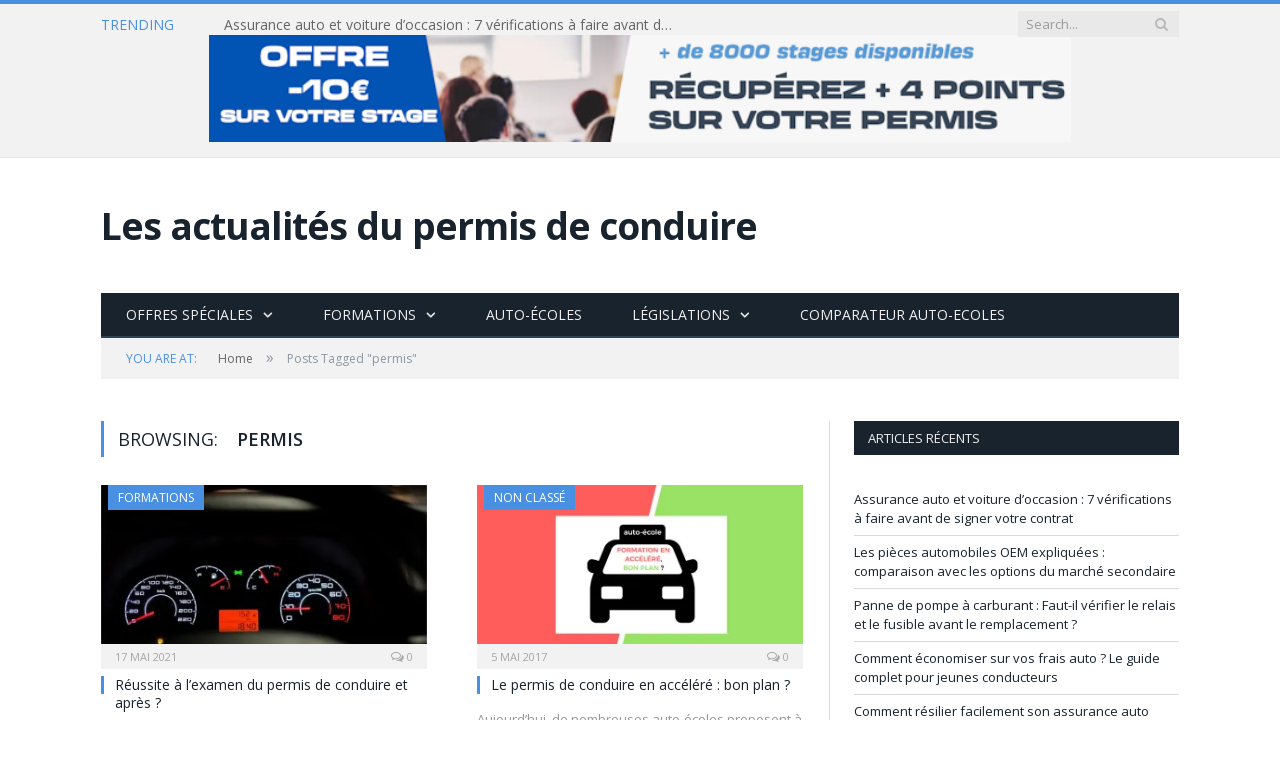

--- FILE ---
content_type: text/html; charset=UTF-8
request_url: https://blog.vroomvroom.fr/tag/permis/
body_size: 15994
content:
<!DOCTYPE html>

<!--[if IE 8]> <html class="ie ie8" lang="fr-FR"> <![endif]-->
<!--[if IE 9]> <html class="ie ie9" lang="fr-FR"> <![endif]-->
<!--[if gt IE 9]><!--> <html lang="fr-FR"> <!--<![endif]-->

<head>


<meta charset="UTF-8" />
<title>Archives des permis - Actus Permis de Conduire</title>

 
<meta name="viewport" content="width=device-width, initial-scale=1" />
<meta http-equiv="X-UA-Compatible" content="IE=edge" />
<link rel="pingback" href="https://blog.vroomvroom.fr/xmlrpc.php" />
	

	
<meta name='robots' content='index, follow, max-image-preview:large, max-snippet:-1, max-video-preview:-1' />

	<!-- This site is optimized with the Yoast SEO plugin v26.8 - https://yoast.com/product/yoast-seo-wordpress/ -->
	<link rel="canonical" href="https://blog.vroomvroom.fr/tag/permis/" />
	<link rel="next" href="https://blog.vroomvroom.fr/tag/permis/page/2/" />
	<meta property="og:locale" content="fr_FR" />
	<meta property="og:type" content="article" />
	<meta property="og:title" content="Archives des permis - Actus Permis de Conduire" />
	<meta property="og:url" content="https://blog.vroomvroom.fr/tag/permis/" />
	<meta property="og:site_name" content="Actus Permis de Conduire" />
	<meta name="twitter:card" content="summary_large_image" />
	<script type="application/ld+json" class="yoast-schema-graph">{"@context":"https://schema.org","@graph":[{"@type":"CollectionPage","@id":"https://blog.vroomvroom.fr/tag/permis/","url":"https://blog.vroomvroom.fr/tag/permis/","name":"Archives des permis - Actus Permis de Conduire","isPartOf":{"@id":"https://blog.vroomvroom.fr/#website"},"primaryImageOfPage":{"@id":"https://blog.vroomvroom.fr/tag/permis/#primaryimage"},"image":{"@id":"https://blog.vroomvroom.fr/tag/permis/#primaryimage"},"thumbnailUrl":"https://i0.wp.com/blog.vroomvroom.fr/wp-content/uploads/2021/05/Tableau-De-Bord-Voiture-Photo-gratuite-sur-Pixabay-Google-Chrome.jpg?fit=1023%2C670&ssl=1","breadcrumb":{"@id":"https://blog.vroomvroom.fr/tag/permis/#breadcrumb"},"inLanguage":"fr-FR"},{"@type":"ImageObject","inLanguage":"fr-FR","@id":"https://blog.vroomvroom.fr/tag/permis/#primaryimage","url":"https://i0.wp.com/blog.vroomvroom.fr/wp-content/uploads/2021/05/Tableau-De-Bord-Voiture-Photo-gratuite-sur-Pixabay-Google-Chrome.jpg?fit=1023%2C670&ssl=1","contentUrl":"https://i0.wp.com/blog.vroomvroom.fr/wp-content/uploads/2021/05/Tableau-De-Bord-Voiture-Photo-gratuite-sur-Pixabay-Google-Chrome.jpg?fit=1023%2C670&ssl=1","width":1023,"height":670,"caption":"Permis de conduire démarches ants"},{"@type":"BreadcrumbList","@id":"https://blog.vroomvroom.fr/tag/permis/#breadcrumb","itemListElement":[{"@type":"ListItem","position":1,"name":"Accueil","item":"https://blog.vroomvroom.fr/"},{"@type":"ListItem","position":2,"name":"permis"}]},{"@type":"WebSite","@id":"https://blog.vroomvroom.fr/#website","url":"https://blog.vroomvroom.fr/","name":"Actus Permis de Conduire","description":"Le blog de VroomVroom.fr, le comparateur d&#039;auto-écoles","potentialAction":[{"@type":"SearchAction","target":{"@type":"EntryPoint","urlTemplate":"https://blog.vroomvroom.fr/?s={search_term_string}"},"query-input":{"@type":"PropertyValueSpecification","valueRequired":true,"valueName":"search_term_string"}}],"inLanguage":"fr-FR"}]}</script>
	<!-- / Yoast SEO plugin. -->


<link rel='dns-prefetch' href='//secure.gravatar.com' />
<link rel='dns-prefetch' href='//www.googletagmanager.com' />
<link rel='dns-prefetch' href='//stats.wp.com' />
<link rel='dns-prefetch' href='//fonts.googleapis.com' />
<link rel='dns-prefetch' href='//maxcdn.bootstrapcdn.com' />
<link rel='dns-prefetch' href='//v0.wordpress.com' />
<link rel='preconnect' href='//i0.wp.com' />
<link rel="alternate" type="application/rss+xml" title="Actus Permis de Conduire &raquo; Flux" href="https://blog.vroomvroom.fr/feed/" />
<link rel="alternate" type="application/rss+xml" title="Actus Permis de Conduire &raquo; Flux des commentaires" href="https://blog.vroomvroom.fr/comments/feed/" />
<link rel="alternate" type="application/rss+xml" title="Actus Permis de Conduire &raquo; Flux de l’étiquette permis" href="https://blog.vroomvroom.fr/tag/permis/feed/" />
<style id='wp-img-auto-sizes-contain-inline-css' type='text/css'>
img:is([sizes=auto i],[sizes^="auto," i]){contain-intrinsic-size:3000px 1500px}
/*# sourceURL=wp-img-auto-sizes-contain-inline-css */
</style>
<style id='wp-emoji-styles-inline-css' type='text/css'>

	img.wp-smiley, img.emoji {
		display: inline !important;
		border: none !important;
		box-shadow: none !important;
		height: 1em !important;
		width: 1em !important;
		margin: 0 0.07em !important;
		vertical-align: -0.1em !important;
		background: none !important;
		padding: 0 !important;
	}
/*# sourceURL=wp-emoji-styles-inline-css */
</style>
<style id='wp-block-library-inline-css' type='text/css'>
:root{--wp-block-synced-color:#7a00df;--wp-block-synced-color--rgb:122,0,223;--wp-bound-block-color:var(--wp-block-synced-color);--wp-editor-canvas-background:#ddd;--wp-admin-theme-color:#007cba;--wp-admin-theme-color--rgb:0,124,186;--wp-admin-theme-color-darker-10:#006ba1;--wp-admin-theme-color-darker-10--rgb:0,107,160.5;--wp-admin-theme-color-darker-20:#005a87;--wp-admin-theme-color-darker-20--rgb:0,90,135;--wp-admin-border-width-focus:2px}@media (min-resolution:192dpi){:root{--wp-admin-border-width-focus:1.5px}}.wp-element-button{cursor:pointer}:root .has-very-light-gray-background-color{background-color:#eee}:root .has-very-dark-gray-background-color{background-color:#313131}:root .has-very-light-gray-color{color:#eee}:root .has-very-dark-gray-color{color:#313131}:root .has-vivid-green-cyan-to-vivid-cyan-blue-gradient-background{background:linear-gradient(135deg,#00d084,#0693e3)}:root .has-purple-crush-gradient-background{background:linear-gradient(135deg,#34e2e4,#4721fb 50%,#ab1dfe)}:root .has-hazy-dawn-gradient-background{background:linear-gradient(135deg,#faaca8,#dad0ec)}:root .has-subdued-olive-gradient-background{background:linear-gradient(135deg,#fafae1,#67a671)}:root .has-atomic-cream-gradient-background{background:linear-gradient(135deg,#fdd79a,#004a59)}:root .has-nightshade-gradient-background{background:linear-gradient(135deg,#330968,#31cdcf)}:root .has-midnight-gradient-background{background:linear-gradient(135deg,#020381,#2874fc)}:root{--wp--preset--font-size--normal:16px;--wp--preset--font-size--huge:42px}.has-regular-font-size{font-size:1em}.has-larger-font-size{font-size:2.625em}.has-normal-font-size{font-size:var(--wp--preset--font-size--normal)}.has-huge-font-size{font-size:var(--wp--preset--font-size--huge)}.has-text-align-center{text-align:center}.has-text-align-left{text-align:left}.has-text-align-right{text-align:right}.has-fit-text{white-space:nowrap!important}#end-resizable-editor-section{display:none}.aligncenter{clear:both}.items-justified-left{justify-content:flex-start}.items-justified-center{justify-content:center}.items-justified-right{justify-content:flex-end}.items-justified-space-between{justify-content:space-between}.screen-reader-text{border:0;clip-path:inset(50%);height:1px;margin:-1px;overflow:hidden;padding:0;position:absolute;width:1px;word-wrap:normal!important}.screen-reader-text:focus{background-color:#ddd;clip-path:none;color:#444;display:block;font-size:1em;height:auto;left:5px;line-height:normal;padding:15px 23px 14px;text-decoration:none;top:5px;width:auto;z-index:100000}html :where(.has-border-color){border-style:solid}html :where([style*=border-top-color]){border-top-style:solid}html :where([style*=border-right-color]){border-right-style:solid}html :where([style*=border-bottom-color]){border-bottom-style:solid}html :where([style*=border-left-color]){border-left-style:solid}html :where([style*=border-width]){border-style:solid}html :where([style*=border-top-width]){border-top-style:solid}html :where([style*=border-right-width]){border-right-style:solid}html :where([style*=border-bottom-width]){border-bottom-style:solid}html :where([style*=border-left-width]){border-left-style:solid}html :where(img[class*=wp-image-]){height:auto;max-width:100%}:where(figure){margin:0 0 1em}html :where(.is-position-sticky){--wp-admin--admin-bar--position-offset:var(--wp-admin--admin-bar--height,0px)}@media screen and (max-width:600px){html :where(.is-position-sticky){--wp-admin--admin-bar--position-offset:0px}}

/*# sourceURL=wp-block-library-inline-css */
</style><style id='global-styles-inline-css' type='text/css'>
:root{--wp--preset--aspect-ratio--square: 1;--wp--preset--aspect-ratio--4-3: 4/3;--wp--preset--aspect-ratio--3-4: 3/4;--wp--preset--aspect-ratio--3-2: 3/2;--wp--preset--aspect-ratio--2-3: 2/3;--wp--preset--aspect-ratio--16-9: 16/9;--wp--preset--aspect-ratio--9-16: 9/16;--wp--preset--color--black: #000000;--wp--preset--color--cyan-bluish-gray: #abb8c3;--wp--preset--color--white: #ffffff;--wp--preset--color--pale-pink: #f78da7;--wp--preset--color--vivid-red: #cf2e2e;--wp--preset--color--luminous-vivid-orange: #ff6900;--wp--preset--color--luminous-vivid-amber: #fcb900;--wp--preset--color--light-green-cyan: #7bdcb5;--wp--preset--color--vivid-green-cyan: #00d084;--wp--preset--color--pale-cyan-blue: #8ed1fc;--wp--preset--color--vivid-cyan-blue: #0693e3;--wp--preset--color--vivid-purple: #9b51e0;--wp--preset--gradient--vivid-cyan-blue-to-vivid-purple: linear-gradient(135deg,rgb(6,147,227) 0%,rgb(155,81,224) 100%);--wp--preset--gradient--light-green-cyan-to-vivid-green-cyan: linear-gradient(135deg,rgb(122,220,180) 0%,rgb(0,208,130) 100%);--wp--preset--gradient--luminous-vivid-amber-to-luminous-vivid-orange: linear-gradient(135deg,rgb(252,185,0) 0%,rgb(255,105,0) 100%);--wp--preset--gradient--luminous-vivid-orange-to-vivid-red: linear-gradient(135deg,rgb(255,105,0) 0%,rgb(207,46,46) 100%);--wp--preset--gradient--very-light-gray-to-cyan-bluish-gray: linear-gradient(135deg,rgb(238,238,238) 0%,rgb(169,184,195) 100%);--wp--preset--gradient--cool-to-warm-spectrum: linear-gradient(135deg,rgb(74,234,220) 0%,rgb(151,120,209) 20%,rgb(207,42,186) 40%,rgb(238,44,130) 60%,rgb(251,105,98) 80%,rgb(254,248,76) 100%);--wp--preset--gradient--blush-light-purple: linear-gradient(135deg,rgb(255,206,236) 0%,rgb(152,150,240) 100%);--wp--preset--gradient--blush-bordeaux: linear-gradient(135deg,rgb(254,205,165) 0%,rgb(254,45,45) 50%,rgb(107,0,62) 100%);--wp--preset--gradient--luminous-dusk: linear-gradient(135deg,rgb(255,203,112) 0%,rgb(199,81,192) 50%,rgb(65,88,208) 100%);--wp--preset--gradient--pale-ocean: linear-gradient(135deg,rgb(255,245,203) 0%,rgb(182,227,212) 50%,rgb(51,167,181) 100%);--wp--preset--gradient--electric-grass: linear-gradient(135deg,rgb(202,248,128) 0%,rgb(113,206,126) 100%);--wp--preset--gradient--midnight: linear-gradient(135deg,rgb(2,3,129) 0%,rgb(40,116,252) 100%);--wp--preset--font-size--small: 13px;--wp--preset--font-size--medium: 20px;--wp--preset--font-size--large: 36px;--wp--preset--font-size--x-large: 42px;--wp--preset--spacing--20: 0.44rem;--wp--preset--spacing--30: 0.67rem;--wp--preset--spacing--40: 1rem;--wp--preset--spacing--50: 1.5rem;--wp--preset--spacing--60: 2.25rem;--wp--preset--spacing--70: 3.38rem;--wp--preset--spacing--80: 5.06rem;--wp--preset--shadow--natural: 6px 6px 9px rgba(0, 0, 0, 0.2);--wp--preset--shadow--deep: 12px 12px 50px rgba(0, 0, 0, 0.4);--wp--preset--shadow--sharp: 6px 6px 0px rgba(0, 0, 0, 0.2);--wp--preset--shadow--outlined: 6px 6px 0px -3px rgb(255, 255, 255), 6px 6px rgb(0, 0, 0);--wp--preset--shadow--crisp: 6px 6px 0px rgb(0, 0, 0);}:where(.is-layout-flex){gap: 0.5em;}:where(.is-layout-grid){gap: 0.5em;}body .is-layout-flex{display: flex;}.is-layout-flex{flex-wrap: wrap;align-items: center;}.is-layout-flex > :is(*, div){margin: 0;}body .is-layout-grid{display: grid;}.is-layout-grid > :is(*, div){margin: 0;}:where(.wp-block-columns.is-layout-flex){gap: 2em;}:where(.wp-block-columns.is-layout-grid){gap: 2em;}:where(.wp-block-post-template.is-layout-flex){gap: 1.25em;}:where(.wp-block-post-template.is-layout-grid){gap: 1.25em;}.has-black-color{color: var(--wp--preset--color--black) !important;}.has-cyan-bluish-gray-color{color: var(--wp--preset--color--cyan-bluish-gray) !important;}.has-white-color{color: var(--wp--preset--color--white) !important;}.has-pale-pink-color{color: var(--wp--preset--color--pale-pink) !important;}.has-vivid-red-color{color: var(--wp--preset--color--vivid-red) !important;}.has-luminous-vivid-orange-color{color: var(--wp--preset--color--luminous-vivid-orange) !important;}.has-luminous-vivid-amber-color{color: var(--wp--preset--color--luminous-vivid-amber) !important;}.has-light-green-cyan-color{color: var(--wp--preset--color--light-green-cyan) !important;}.has-vivid-green-cyan-color{color: var(--wp--preset--color--vivid-green-cyan) !important;}.has-pale-cyan-blue-color{color: var(--wp--preset--color--pale-cyan-blue) !important;}.has-vivid-cyan-blue-color{color: var(--wp--preset--color--vivid-cyan-blue) !important;}.has-vivid-purple-color{color: var(--wp--preset--color--vivid-purple) !important;}.has-black-background-color{background-color: var(--wp--preset--color--black) !important;}.has-cyan-bluish-gray-background-color{background-color: var(--wp--preset--color--cyan-bluish-gray) !important;}.has-white-background-color{background-color: var(--wp--preset--color--white) !important;}.has-pale-pink-background-color{background-color: var(--wp--preset--color--pale-pink) !important;}.has-vivid-red-background-color{background-color: var(--wp--preset--color--vivid-red) !important;}.has-luminous-vivid-orange-background-color{background-color: var(--wp--preset--color--luminous-vivid-orange) !important;}.has-luminous-vivid-amber-background-color{background-color: var(--wp--preset--color--luminous-vivid-amber) !important;}.has-light-green-cyan-background-color{background-color: var(--wp--preset--color--light-green-cyan) !important;}.has-vivid-green-cyan-background-color{background-color: var(--wp--preset--color--vivid-green-cyan) !important;}.has-pale-cyan-blue-background-color{background-color: var(--wp--preset--color--pale-cyan-blue) !important;}.has-vivid-cyan-blue-background-color{background-color: var(--wp--preset--color--vivid-cyan-blue) !important;}.has-vivid-purple-background-color{background-color: var(--wp--preset--color--vivid-purple) !important;}.has-black-border-color{border-color: var(--wp--preset--color--black) !important;}.has-cyan-bluish-gray-border-color{border-color: var(--wp--preset--color--cyan-bluish-gray) !important;}.has-white-border-color{border-color: var(--wp--preset--color--white) !important;}.has-pale-pink-border-color{border-color: var(--wp--preset--color--pale-pink) !important;}.has-vivid-red-border-color{border-color: var(--wp--preset--color--vivid-red) !important;}.has-luminous-vivid-orange-border-color{border-color: var(--wp--preset--color--luminous-vivid-orange) !important;}.has-luminous-vivid-amber-border-color{border-color: var(--wp--preset--color--luminous-vivid-amber) !important;}.has-light-green-cyan-border-color{border-color: var(--wp--preset--color--light-green-cyan) !important;}.has-vivid-green-cyan-border-color{border-color: var(--wp--preset--color--vivid-green-cyan) !important;}.has-pale-cyan-blue-border-color{border-color: var(--wp--preset--color--pale-cyan-blue) !important;}.has-vivid-cyan-blue-border-color{border-color: var(--wp--preset--color--vivid-cyan-blue) !important;}.has-vivid-purple-border-color{border-color: var(--wp--preset--color--vivid-purple) !important;}.has-vivid-cyan-blue-to-vivid-purple-gradient-background{background: var(--wp--preset--gradient--vivid-cyan-blue-to-vivid-purple) !important;}.has-light-green-cyan-to-vivid-green-cyan-gradient-background{background: var(--wp--preset--gradient--light-green-cyan-to-vivid-green-cyan) !important;}.has-luminous-vivid-amber-to-luminous-vivid-orange-gradient-background{background: var(--wp--preset--gradient--luminous-vivid-amber-to-luminous-vivid-orange) !important;}.has-luminous-vivid-orange-to-vivid-red-gradient-background{background: var(--wp--preset--gradient--luminous-vivid-orange-to-vivid-red) !important;}.has-very-light-gray-to-cyan-bluish-gray-gradient-background{background: var(--wp--preset--gradient--very-light-gray-to-cyan-bluish-gray) !important;}.has-cool-to-warm-spectrum-gradient-background{background: var(--wp--preset--gradient--cool-to-warm-spectrum) !important;}.has-blush-light-purple-gradient-background{background: var(--wp--preset--gradient--blush-light-purple) !important;}.has-blush-bordeaux-gradient-background{background: var(--wp--preset--gradient--blush-bordeaux) !important;}.has-luminous-dusk-gradient-background{background: var(--wp--preset--gradient--luminous-dusk) !important;}.has-pale-ocean-gradient-background{background: var(--wp--preset--gradient--pale-ocean) !important;}.has-electric-grass-gradient-background{background: var(--wp--preset--gradient--electric-grass) !important;}.has-midnight-gradient-background{background: var(--wp--preset--gradient--midnight) !important;}.has-small-font-size{font-size: var(--wp--preset--font-size--small) !important;}.has-medium-font-size{font-size: var(--wp--preset--font-size--medium) !important;}.has-large-font-size{font-size: var(--wp--preset--font-size--large) !important;}.has-x-large-font-size{font-size: var(--wp--preset--font-size--x-large) !important;}
/*# sourceURL=global-styles-inline-css */
</style>

<style id='classic-theme-styles-inline-css' type='text/css'>
/*! This file is auto-generated */
.wp-block-button__link{color:#fff;background-color:#32373c;border-radius:9999px;box-shadow:none;text-decoration:none;padding:calc(.667em + 2px) calc(1.333em + 2px);font-size:1.125em}.wp-block-file__button{background:#32373c;color:#fff;text-decoration:none}
/*# sourceURL=/wp-includes/css/classic-themes.min.css */
</style>
<link rel='stylesheet' id='smartmag-fonts-css' href='https://fonts.googleapis.com/css?family=Open+Sans%3A400%2C400Italic%2C600%2C700%7CRoboto+Slab&#038;subset=latin%2Clatin-ext' type='text/css' media='all' />
<link rel='stylesheet' id='smartmag-core-css' href='https://blog.vroomvroom.fr/wp-content/themes/smart-mag-child/style.css?ver=3.4.0' type='text/css' media='all' />
<link rel='stylesheet' id='smartmag-responsive-css' href='https://blog.vroomvroom.fr/wp-content/themes/smart-mag/css/responsive.css?ver=3.4.0' type='text/css' media='all' />
<link rel='stylesheet' id='smartmag-font-awesome-css' href='https://maxcdn.bootstrapcdn.com/font-awesome/4.7.0/css/font-awesome.min.css' type='text/css' media='all' />
<style id='smartmag-font-awesome-inline-css' type='text/css'>
@import url('https://fonts.googleapis.com/css?family=Open+Sans%3A400|Open+Sans%3A500|Open+Sans%3A600|Open+Sans%3A700|Open+Sans%3Aregular&subset=latin%2Clatin-ext');


::selection { background: #4a90e2; }

::-moz-selection { background: #4a90e2; }

.top-bar, .post-content .modern-quote, .mobile-head { border-top-color: #4a90e2; }

.main-color,
.trending-ticker .heading,
.nav-light .menu > li:hover > a,
.nav-light .menu > .current-menu-item > a,
.nav-light .menu > .current-menu-parent > a,
.nav-light .menu li li:hover,
.nav-light .menu li li.current-menu-item,
.nav-light .mega-menu .sub-nav li:hover,
.nav-light .menu .sub-nav li.current-menu-item,
.nav-light .menu li li:hover > a,
.nav-light .menu li li.current-menu-item > a,
.nav-light .mega-menu .sub-nav li:hover > a,
.nav-light .menu .sub-nav li.current-menu-item > a,
.nav-light-search .active .search-icon,
.nav-light-search .search-icon:hover,
.breadcrumbs .location,
.gallery-title,
.section-head.prominent,
.recentcomments .url,
.block.posts .fa-angle-right,
.news-focus .section-head,
.focus-grid .section-head,
.post-meta-b .posted-by a,
.post-content a,
.main-stars,
.main-stars span:before,
.related-posts .section-head,
.comments-list .bypostauthor .comment-author a,
.error-page .text-404,
a.bbp-author-name { color: #4a90e2; }

.navigation .menu > li:hover > a,
.navigation .menu > .current-menu-item > a,
.navigation .menu > .current-menu-parent > a,
.navigation .menu > .current-menu-ancestor > a,
.block-head,
.tabbed .tabs-list .active a,
.comment-content .reply,
.sc-tabs .active a,
.nav-dark-b { border-bottom-color: #4a90e2; }

.main-featured .cat,
.main-featured .pages .flex-active,
.main-pagination .current,
.main-pagination a:hover,
.block-head .heading,
.cat-title,
.post .read-more a,
.rate-number .progress,
.listing-meta .rate-number .progress,
.review-box .overall,
.review-box .bar,
.post-pagination > span,
.button,
.sc-button-default:hover,
.drop-caps { background: #4a90e2; }

.nav-search .search-icon:hover,
.nav-search .active .search-icon { border-color: #4a90e2; }

.modal-header .modal-title,
.highlights h2:before,
.post-header .post-title:before,
.review-box .heading,
.main-heading,
.page-title,
.entry-title,
div.bbp-template-notice,
div.indicator-hint,
div.bbp-template-notice.info,
.post-content .wpcf7-not-valid-tip { border-left-color: #4a90e2; }

@media only screen and (max-width: 799px) { .navigation .mobile .fa { background: #4a90e2; } }

.mobile-head { border-top-color: #4a90e2; }

body,
.gallery-title,
.section-head,
.block-head,
.modal-header .modal-title,
h3.gallery-title,
.modern-quote cite,
.comment-respond small,
.main-heading,
.page-title,
.entry-title,
.main .sidebar .widgettitle,
.tabbed .tabs-list,
.main-footer .widgettitle { font-family: "Open Sans", Arial, sans-serif; }

h1,
h2,
h3,
h4,
h5,
h6,
.posts-list .content > a,
.block.posts a,
.gallery-block .carousel .title a,
.navigate-posts .link,
.list-timeline .posts article,
.bbpress.single-topic .main-heading,
#bbpress-forums .bbp-topic-title,
#bbpress-forums .bbp-forum-title { font-family: "Open Sans", Georgia, serif; }
.post-content { font-family: "Open Sans", Arial, sans-serif; font-weight: normal;font-size: 16px;  }
.navigation .menu { font-family: "Open Sans", Arial, sans-serif; font-weight: normal; }
.highlights .excerpt, .listing-alt .content .excerpt { font-family: "Open Sans", Arial, sans-serif; font-weight: normal; }
.post-header h1, .post-content h1, .post-content h2, .post-content h3, .post-content h4, .post-content h5, .post-content h6 { font-family: "Open Sans", Arial, sans-serif; font-weight: normal; }
.post-content h1 { font-size: 40px;; }

.post-content h2 { font-size: 32px;; }

.post-content h3 { font-size: 26px;; }

.post-content h4 { font-size: 20px;; }

.post-content h5 { font-size: 16px;; }



/*# sourceURL=smartmag-font-awesome-inline-css */
</style>
<script type="text/javascript" src="https://blog.vroomvroom.fr/wp-includes/js/jquery/jquery.min.js?ver=3.7.1" id="jquery-core-js"></script>
<script type="text/javascript" src="https://blog.vroomvroom.fr/wp-includes/js/jquery/jquery-migrate.min.js?ver=3.4.1" id="jquery-migrate-js"></script>

<!-- Extrait de code de la balise Google (gtag.js) ajouté par Site Kit -->
<!-- Extrait Google Analytics ajouté par Site Kit -->
<script type="text/javascript" src="https://www.googletagmanager.com/gtag/js?id=GT-WKR6X35" id="google_gtagjs-js" async></script>
<script type="text/javascript" id="google_gtagjs-js-after">
/* <![CDATA[ */
window.dataLayer = window.dataLayer || [];function gtag(){dataLayer.push(arguments);}
gtag("set","linker",{"domains":["blog.vroomvroom.fr"]});
gtag("js", new Date());
gtag("set", "developer_id.dZTNiMT", true);
gtag("config", "GT-WKR6X35");
 window._googlesitekit = window._googlesitekit || {}; window._googlesitekit.throttledEvents = []; window._googlesitekit.gtagEvent = (name, data) => { var key = JSON.stringify( { name, data } ); if ( !! window._googlesitekit.throttledEvents[ key ] ) { return; } window._googlesitekit.throttledEvents[ key ] = true; setTimeout( () => { delete window._googlesitekit.throttledEvents[ key ]; }, 5 ); gtag( "event", name, { ...data, event_source: "site-kit" } ); }; 
//# sourceURL=google_gtagjs-js-after
/* ]]> */
</script>
<link rel="https://api.w.org/" href="https://blog.vroomvroom.fr/wp-json/" /><link rel="alternate" title="JSON" type="application/json" href="https://blog.vroomvroom.fr/wp-json/wp/v2/tags/25" /><link rel="EditURI" type="application/rsd+xml" title="RSD" href="https://blog.vroomvroom.fr/xmlrpc.php?rsd" />
<meta name="generator" content="WordPress 6.9" />
<meta name="generator" content="Site Kit by Google 1.170.0" />	<style>img#wpstats{display:none}</style>
		<meta name="generator" content="Powered by Visual Composer - drag and drop page builder for WordPress."/>
<!--[if lte IE 9]><link rel="stylesheet" type="text/css" href="https://blog.vroomvroom.fr/wp-content/plugins/js_composer_salient/assets/css/vc_lte_ie9.min.css" media="screen"><![endif]--><!--[if IE  8]><link rel="stylesheet" type="text/css" href="https://blog.vroomvroom.fr/wp-content/plugins/js_composer_salient/assets/css/vc-ie8.min.css" media="screen"><![endif]--><link rel="icon" href="https://i0.wp.com/blog.vroomvroom.fr/wp-content/uploads/2019/02/cropped-VV-Inst-2.jpg?fit=32%2C32&#038;ssl=1" sizes="32x32" />
<link rel="icon" href="https://i0.wp.com/blog.vroomvroom.fr/wp-content/uploads/2019/02/cropped-VV-Inst-2.jpg?fit=192%2C192&#038;ssl=1" sizes="192x192" />
<link rel="apple-touch-icon" href="https://i0.wp.com/blog.vroomvroom.fr/wp-content/uploads/2019/02/cropped-VV-Inst-2.jpg?fit=180%2C180&#038;ssl=1" />
<meta name="msapplication-TileImage" content="https://i0.wp.com/blog.vroomvroom.fr/wp-content/uploads/2019/02/cropped-VV-Inst-2.jpg?fit=270%2C270&#038;ssl=1" />
<script>
  (function(i,s,o,g,r,a,m){i['GoogleAnalyticsObject']=r;i[r]=i[r]||function(){
  (i[r].q=i[r].q||[]).push(arguments)},i[r].l=1*new Date();a=s.createElement(o),
  m=s.getElementsByTagName(o)[0];a.async=1;a.src=g;m.parentNode.insertBefore(a,m)
  })(window,document,'script','//www.google-analytics.com/analytics.js','ga');

  ga('create', 'UA-38229531-6', 'auto');
  ga('send', 'pageview');

</script><noscript><style type="text/css"> .wpb_animate_when_almost_visible { opacity: 1; }</style></noscript>	
<!--[if lt IE 9]>
<script src="https://blog.vroomvroom.fr/wp-content/themes/smart-mag/js/html5.js" type="text/javascript"></script>
<![endif]-->


<script>
document.querySelector('head').innerHTML += '<style class="bunyad-img-effects-css">.main img, .main-footer img { opacity: 0; }</style>';
</script>
	

</head>


<body class="archive tag tag-permis tag-25 wp-theme-smart-mag wp-child-theme-smart-mag-child page-builder right-sidebar full img-effects has-nav-dark has-head-default wpb-js-composer js-comp-ver-4.12.1 vc_responsive">

<div class="main-wrap">

	
	
	<div class="top-bar">

		<div class="wrap">
			<section class="top-bar-content cf">
			
							
								<div class="trending-ticker">
					<span class="heading">Trending</span>

					<ul>
												
												
							<li><a href="https://blog.vroomvroom.fr/assurance-auto-et-voiture-doccasion-7-verifications-a-faire-avant-de-signer-votre-contrat/" title="Assurance auto et voiture d’occasion : 7 vérifications à faire avant de signer votre contrat">Assurance auto et voiture d’occasion : 7 vérifications à faire avant de signer votre contrat</a></li>
						
												
							<li><a href="https://blog.vroomvroom.fr/pieces-automobiles-oem-expliquees-comparaison-options-marche-secondaire/" title="Les pièces automobiles OEM expliquées : comparaison avec les options du marché secondaire">Les pièces automobiles OEM expliquées : comparaison avec les options du marché secondaire</a></li>
						
												
							<li><a href="https://blog.vroomvroom.fr/panne-pompe-a-carburant-remplacement/" title="Panne de pompe à carburant : Faut-il vérifier le relais et le fusible avant le remplacement ?">Panne de pompe à carburant : Faut-il vérifier le relais et le fusible avant le remplacement ?</a></li>
						
												
							<li><a href="https://blog.vroomvroom.fr/comment-economiser-sur-vos-frais-auto-le-guide-complet-pour-jeunes-conducteurs/" title="Comment économiser sur vos frais auto ?  Le guide complet pour jeunes conducteurs">Comment économiser sur vos frais auto ?  Le guide complet pour jeunes conducteurs</a></li>
						
												
							<li><a href="https://blog.vroomvroom.fr/comment-resilier-facilement-son-assurance-auto-avec-la-loi-hamon/" title="Comment résilier facilement son assurance auto avec la loi Hamon ?">Comment résilier facilement son assurance auto avec la loi Hamon ?</a></li>
						
												
							<li><a href="https://blog.vroomvroom.fr/premiere-voiture-apres-le-permis-comment-choisir-sans-se-tromper/" title="Première voiture après le permis : comment choisir sans se tromper ?">Première voiture après le permis : comment choisir sans se tromper ?</a></li>
						
												
							<li><a href="https://blog.vroomvroom.fr/premiere-voiture-comment-bien-choisir-apres-avoir-obtenu-son-permis/" title="Première voiture : comment bien choisir après avoir obtenu son permis ?">Première voiture : comment bien choisir après avoir obtenu son permis ?</a></li>
						
												
							<li><a href="https://blog.vroomvroom.fr/voiture-electrique-quelles-garanties-choisir-pour-rouler-sans-mauvaise-surprise/" title="Voiture électrique : quelles garanties choisir pour rouler sans mauvaise surprise ?">Voiture électrique : quelles garanties choisir pour rouler sans mauvaise surprise ?</a></li>
						
												
											</ul>
				</div>
				
									
					
		<div class="search">
			<form role="search" action="https://blog.vroomvroom.fr/" method="get">
				<input type="text" name="s" class="query live-search-query" value="" placeholder="Search..."/>
				<button class="search-button" type="submit"><i class="fa fa-search"></i></button>
			</form>
		</div> <!-- .search -->					
				
				<center> <br>
<a href="https://www.vroomvroom.fr/stage-recuperation-de-points/?promo=vroom10" target="_blank">
      <img decoding="async" src="https://blog.vroomvroom.fr/wp-content/uploads/2025/06/Stages-recuperation-de-points.png" alt="Réserver un stage de récupération de points" style="width: 80%;"/>
      </a></center>				
			</section>
		</div>
		
	</div>
	
	<div id="main-head" class="main-head">
		
		<div class="wrap">
			
			
			<header class="default">
			
				<div class="title">
							<a href="https://blog.vroomvroom.fr/" title="Actus Permis de Conduire" rel="home">
		
							Les actualités du permis de conduire						
		</a>				</div>
				
									
					<div class="right">
										</div>
					
								
			</header>
				
							
				
<div class="main-nav">
	<div class="navigation-wrap cf">
	
		<nav class="navigation cf nav-dark">
		
			<div class>
			
				<div class="mobile" data-type="off-canvas" data-search="1">
					<a href="#" class="selected">
						<span class="text">Navigate</span><span class="current"></span> <i class="hamburger fa fa-bars"></i>
					</a>
				</div>
				
				<div class="menu-menu-blog-container"><ul id="menu-menu-blog" class="menu"><li id="menu-item-278" class="menu-item menu-item-type-taxonomy menu-item-object-category menu-item-has-children menu-cat-53 menu-item-278"><a href="https://blog.vroomvroom.fr/category/offres-speciales/">Offres Spéciales</a>
<ul class="sub-menu">
	<li id="menu-item-249" class="menu-item menu-item-type-custom menu-item-object-custom menu-item-249"><a href="https://www.vroomvroom.fr/offres-speciales">Toutes les offres</a></li>
</ul>
</li>
<li id="menu-item-269" class="menu-item menu-item-type-taxonomy menu-item-object-category menu-item-has-children menu-cat-52 menu-item-269"><a href="https://blog.vroomvroom.fr/category/formations/">Formations</a>

<div class="mega-menu row">

	<div class="col-3 sub-cats">
		
		<ol class="sub-nav">
				<li id="menu-item-271" class="menu-item menu-item-type-taxonomy menu-item-object-category menu-cat-54 menu-item-271"><a href="https://blog.vroomvroom.fr/category/formations/code-de-la-route/">Code de la route</a></li>
	<li id="menu-item-272" class="menu-item menu-item-type-taxonomy menu-item-object-category menu-cat-55 menu-item-272"><a href="https://blog.vroomvroom.fr/category/formations/permis-b/">Permis B</a></li>
	<li id="menu-item-273" class="menu-item menu-item-type-taxonomy menu-item-object-category menu-cat-56 menu-item-273"><a href="https://blog.vroomvroom.fr/category/formations/permis-moto/">Permis Moto</a></li>
	<li id="menu-item-270" class="menu-item menu-item-type-taxonomy menu-item-object-category menu-cat-57 menu-item-270"><a href="https://blog.vroomvroom.fr/category/formations/autres-permis/">Autres permis</a></li>
		</ol>
	
	</div>


	<div class="col-9 extend">
	<section class="col-6 featured">
		
				
		<span class="heading">Featured</span>
		
		<div class="highlights">
		
					
			<article>
					
				<a href="https://blog.vroomvroom.fr/les-differentes-aides-de-financement-du-permis-en-france/" title="Les différentes aides de financement du permis en France" class="image-link">
					<img width="351" height="185" src="https://i0.wp.com/blog.vroomvroom.fr/wp-content/uploads/2015/05/LES.png?resize=351%2C185&amp;ssl=1" class="image wp-post-image" alt="les différentes aides de financement du permis" title="Les différentes aides de financement du permis en France" decoding="async" fetchpriority="high" srcset="https://i0.wp.com/blog.vroomvroom.fr/wp-content/uploads/2015/05/LES.png?resize=351%2C185&amp;ssl=1 351w, https://i0.wp.com/blog.vroomvroom.fr/wp-content/uploads/2015/05/LES.png?zoom=2&amp;resize=351%2C185&amp;ssl=1 702w, https://i0.wp.com/blog.vroomvroom.fr/wp-content/uploads/2015/05/LES.png?zoom=3&amp;resize=351%2C185&amp;ssl=1 1053w" sizes="(max-width: 351px) 100vw, 351px" data-attachment-id="1166" data-permalink="https://blog.vroomvroom.fr/les-differentes-aides-de-financement-du-permis-en-france/les/" data-orig-file="https://i0.wp.com/blog.vroomvroom.fr/wp-content/uploads/2015/05/LES.png?fit=1920%2C1080&amp;ssl=1" data-orig-size="1920,1080" data-comments-opened="1" data-image-meta="{&quot;aperture&quot;:&quot;0&quot;,&quot;credit&quot;:&quot;&quot;,&quot;camera&quot;:&quot;&quot;,&quot;caption&quot;:&quot;&quot;,&quot;created_timestamp&quot;:&quot;0&quot;,&quot;copyright&quot;:&quot;&quot;,&quot;focal_length&quot;:&quot;0&quot;,&quot;iso&quot;:&quot;0&quot;,&quot;shutter_speed&quot;:&quot;0&quot;,&quot;title&quot;:&quot;&quot;,&quot;orientation&quot;:&quot;0&quot;}" data-image-title="LES" data-image-description="&lt;p&gt;les différentes aides de financement du permis par vroomvroom.fr&lt;/p&gt;
" data-image-caption="" data-medium-file="https://i0.wp.com/blog.vroomvroom.fr/wp-content/uploads/2015/05/LES.png?fit=300%2C169&amp;ssl=1" data-large-file="https://i0.wp.com/blog.vroomvroom.fr/wp-content/uploads/2015/05/LES.png?fit=702%2C395&amp;ssl=1" />				</a>
				
							<div class="cf listing-meta meta above">
					
				<time datetime="2015-05-12T17:10:46+02:00" class="meta-item">12 mai 2015</time><span class="meta-item comments"><a href="https://blog.vroomvroom.fr/les-differentes-aides-de-financement-du-permis-en-france/#comments"><i class="fa fa-comments-o"></i> 2</a></span>					
			</div>
						
				<h2 class="post-title">
					<a href="https://blog.vroomvroom.fr/les-differentes-aides-de-financement-du-permis-en-france/" title="Les différentes aides de financement du permis en France">Les différentes aides de financement du permis en France</a>
				</h2>
				
								
			</article>
			
				
		</div>
	
	</section>  

	<section class="col-6 recent-posts">
	
		<span class="heading">Recent</span>
			
				
		<div class="posts-list">
	
						
			<div class="post">
				<a href="https://blog.vroomvroom.fr/conseils-pour-conduire-une-moto-50cc/"><img width="110" height="96" src="https://i0.wp.com/blog.vroomvroom.fr/wp-content/uploads/2022/07/permis-moto-50-cm3-Maxi-pieces.jpg?resize=110%2C96&amp;ssl=1" class="attachment-post-thumbnail size-post-thumbnail wp-post-image" alt="Moto 50 cm3 permis AM" title="Conseils pour conduire une moto 50cc" decoding="async" srcset="https://i0.wp.com/blog.vroomvroom.fr/wp-content/uploads/2022/07/permis-moto-50-cm3-Maxi-pieces.jpg?resize=110%2C96&amp;ssl=1 110w, https://i0.wp.com/blog.vroomvroom.fr/wp-content/uploads/2022/07/permis-moto-50-cm3-Maxi-pieces.jpg?zoom=2&amp;resize=110%2C96&amp;ssl=1 220w, https://i0.wp.com/blog.vroomvroom.fr/wp-content/uploads/2022/07/permis-moto-50-cm3-Maxi-pieces.jpg?zoom=3&amp;resize=110%2C96&amp;ssl=1 330w" sizes="(max-width: 110px) 100vw, 110px" data-attachment-id="3712" data-permalink="https://blog.vroomvroom.fr/conseils-pour-conduire-une-moto-50cc/permis-moto-50-cm3-maxi-pieces/" data-orig-file="https://i0.wp.com/blog.vroomvroom.fr/wp-content/uploads/2022/07/permis-moto-50-cm3-Maxi-pieces.jpg?fit=2048%2C1363&amp;ssl=1" data-orig-size="2048,1363" data-comments-opened="1" data-image-meta="{&quot;aperture&quot;:&quot;0&quot;,&quot;credit&quot;:&quot;&quot;,&quot;camera&quot;:&quot;&quot;,&quot;caption&quot;:&quot;&quot;,&quot;created_timestamp&quot;:&quot;0&quot;,&quot;copyright&quot;:&quot;&quot;,&quot;focal_length&quot;:&quot;0&quot;,&quot;iso&quot;:&quot;0&quot;,&quot;shutter_speed&quot;:&quot;0&quot;,&quot;title&quot;:&quot;&quot;,&quot;orientation&quot;:&quot;0&quot;}" data-image-title="permis moto 50 cm3 &amp;#8211; Maxi pieces" data-image-description="" data-image-caption="" data-medium-file="https://i0.wp.com/blog.vroomvroom.fr/wp-content/uploads/2022/07/permis-moto-50-cm3-Maxi-pieces.jpg?fit=300%2C200&amp;ssl=1" data-large-file="https://i0.wp.com/blog.vroomvroom.fr/wp-content/uploads/2022/07/permis-moto-50-cm3-Maxi-pieces.jpg?fit=702%2C468&amp;ssl=1" />				
								
				</a>
				
				<div class="content">
				
								<div class="cf listing-meta meta above">
					
				<time datetime="2022-07-30T08:29:37+02:00" class="meta-item">30 juillet 2022</time><span class="meta-item comments"><a href="https://blog.vroomvroom.fr/conseils-pour-conduire-une-moto-50cc/#respond"><i class="fa fa-comments-o"></i> 0</a></span>					
			</div>
											
					<a href="https://blog.vroomvroom.fr/conseils-pour-conduire-une-moto-50cc/">Conseils pour conduire une moto 50cc</a>
					
																					
				</div>
			</div>
			
						
			<div class="post">
				<a href="https://blog.vroomvroom.fr/reussite-a-lexamen-du-permis-de-conduire-et-apres/"><img width="110" height="96" src="https://i0.wp.com/blog.vroomvroom.fr/wp-content/uploads/2021/05/Tableau-De-Bord-Voiture-Photo-gratuite-sur-Pixabay-Google-Chrome.jpg?resize=110%2C96&amp;ssl=1" class="attachment-post-thumbnail size-post-thumbnail wp-post-image" alt="Permis de conduire démarches ants" title="Réussite à l’examen du permis de conduire et après ?" decoding="async" srcset="https://i0.wp.com/blog.vroomvroom.fr/wp-content/uploads/2021/05/Tableau-De-Bord-Voiture-Photo-gratuite-sur-Pixabay-Google-Chrome.jpg?resize=110%2C96&amp;ssl=1 110w, https://i0.wp.com/blog.vroomvroom.fr/wp-content/uploads/2021/05/Tableau-De-Bord-Voiture-Photo-gratuite-sur-Pixabay-Google-Chrome.jpg?zoom=2&amp;resize=110%2C96&amp;ssl=1 220w, https://i0.wp.com/blog.vroomvroom.fr/wp-content/uploads/2021/05/Tableau-De-Bord-Voiture-Photo-gratuite-sur-Pixabay-Google-Chrome.jpg?zoom=3&amp;resize=110%2C96&amp;ssl=1 330w" sizes="(max-width: 110px) 100vw, 110px" data-attachment-id="3655" data-permalink="https://blog.vroomvroom.fr/reussite-a-lexamen-du-permis-de-conduire-et-apres/tableau-de-bord-voiture-photo-gratuite-sur-pixabay-google-chrome/" data-orig-file="https://i0.wp.com/blog.vroomvroom.fr/wp-content/uploads/2021/05/Tableau-De-Bord-Voiture-Photo-gratuite-sur-Pixabay-Google-Chrome.jpg?fit=1023%2C670&amp;ssl=1" data-orig-size="1023,670" data-comments-opened="1" data-image-meta="{&quot;aperture&quot;:&quot;0&quot;,&quot;credit&quot;:&quot;&quot;,&quot;camera&quot;:&quot;&quot;,&quot;caption&quot;:&quot;&quot;,&quot;created_timestamp&quot;:&quot;0&quot;,&quot;copyright&quot;:&quot;&quot;,&quot;focal_length&quot;:&quot;0&quot;,&quot;iso&quot;:&quot;0&quot;,&quot;shutter_speed&quot;:&quot;0&quot;,&quot;title&quot;:&quot;&quot;,&quot;orientation&quot;:&quot;0&quot;}" data-image-title="Tableau De Bord Voiture" data-image-description="" data-image-caption="" data-medium-file="https://i0.wp.com/blog.vroomvroom.fr/wp-content/uploads/2021/05/Tableau-De-Bord-Voiture-Photo-gratuite-sur-Pixabay-Google-Chrome.jpg?fit=300%2C196&amp;ssl=1" data-large-file="https://i0.wp.com/blog.vroomvroom.fr/wp-content/uploads/2021/05/Tableau-De-Bord-Voiture-Photo-gratuite-sur-Pixabay-Google-Chrome.jpg?fit=702%2C460&amp;ssl=1" />				
								
				</a>
				
				<div class="content">
				
								<div class="cf listing-meta meta above">
					
				<time datetime="2021-05-17T17:42:04+02:00" class="meta-item">17 mai 2021</time><span class="meta-item comments"><a href="https://blog.vroomvroom.fr/reussite-a-lexamen-du-permis-de-conduire-et-apres/#respond"><i class="fa fa-comments-o"></i> 0</a></span>					
			</div>
											
					<a href="https://blog.vroomvroom.fr/reussite-a-lexamen-du-permis-de-conduire-et-apres/">Réussite à l’examen du permis de conduire et après ?</a>
					
																					
				</div>
			</div>
			
						
			<div class="post">
				<a href="https://blog.vroomvroom.fr/code-de-la-route-seine-saint-denis/"><img width="110" height="96" src="https://i0.wp.com/blog.vroomvroom.fr/wp-content/uploads/2018/09/code-de-la-route-seine-saint-denis.jpg?resize=110%2C96&amp;ssl=1" class="attachment-post-thumbnail size-post-thumbnail wp-post-image" alt="Vue aérienne de Seine-Saint-Denis apercevant le Stade de France, le canal, l&#039;A86 et l&#039;avenue du Charles de Gaule" title="Code de la route: les centres d&rsquo;examen de Seine-Saint-Denis" decoding="async" srcset="https://i0.wp.com/blog.vroomvroom.fr/wp-content/uploads/2018/09/code-de-la-route-seine-saint-denis.jpg?resize=110%2C96&amp;ssl=1 110w, https://i0.wp.com/blog.vroomvroom.fr/wp-content/uploads/2018/09/code-de-la-route-seine-saint-denis.jpg?zoom=2&amp;resize=110%2C96&amp;ssl=1 220w, https://i0.wp.com/blog.vroomvroom.fr/wp-content/uploads/2018/09/code-de-la-route-seine-saint-denis.jpg?zoom=3&amp;resize=110%2C96&amp;ssl=1 330w" sizes="(max-width: 110px) 100vw, 110px" data-attachment-id="3446" data-permalink="https://blog.vroomvroom.fr/code-de-la-route-seine-saint-denis-2/" data-orig-file="https://i0.wp.com/blog.vroomvroom.fr/wp-content/uploads/2018/09/code-de-la-route-seine-saint-denis.jpg?fit=632%2C414&amp;ssl=1" data-orig-size="632,414" data-comments-opened="1" data-image-meta="{&quot;aperture&quot;:&quot;0&quot;,&quot;credit&quot;:&quot;&quot;,&quot;camera&quot;:&quot;&quot;,&quot;caption&quot;:&quot;&quot;,&quot;created_timestamp&quot;:&quot;0&quot;,&quot;copyright&quot;:&quot;&quot;,&quot;focal_length&quot;:&quot;0&quot;,&quot;iso&quot;:&quot;0&quot;,&quot;shutter_speed&quot;:&quot;0&quot;,&quot;title&quot;:&quot;&quot;,&quot;orientation&quot;:&quot;0&quot;}" data-image-title="code de la route seine saint-denis" data-image-description="" data-image-caption="&lt;p&gt;Les centres d’examen de Seine-Saint-Denis&lt;/p&gt;
" data-medium-file="https://i0.wp.com/blog.vroomvroom.fr/wp-content/uploads/2018/09/code-de-la-route-seine-saint-denis.jpg?fit=300%2C197&amp;ssl=1" data-large-file="https://i0.wp.com/blog.vroomvroom.fr/wp-content/uploads/2018/09/code-de-la-route-seine-saint-denis.jpg?fit=632%2C414&amp;ssl=1" />				
								
				</a>
				
				<div class="content">
				
								<div class="cf listing-meta meta above">
					
				<time datetime="2018-09-01T17:36:18+02:00" class="meta-item">1 septembre 2018</time><span class="meta-item comments"><a href="https://blog.vroomvroom.fr/code-de-la-route-seine-saint-denis/#respond"><i class="fa fa-comments-o"></i> 0</a></span>					
			</div>
											
					<a href="https://blog.vroomvroom.fr/code-de-la-route-seine-saint-denis/">Code de la route: les centres d&rsquo;examen de Seine-Saint-Denis</a>
					
																					
				</div>
			</div>
			
						
		</div>
		
	</section>
	</div>
</div>
			</li>
<li id="menu-item-42" class="menu-item menu-item-type-taxonomy menu-item-object-category menu-cat-43 menu-item-42"><a href="https://blog.vroomvroom.fr/category/auto-ecoles-2/">Auto-écoles</a></li>
<li id="menu-item-45" class="menu-item menu-item-type-taxonomy menu-item-object-category menu-item-has-children menu-cat-41 menu-item-45"><a href="https://blog.vroomvroom.fr/category/legislations/">Législations</a>
<ul class="sub-menu">
	<li id="menu-item-277" class="menu-item menu-item-type-taxonomy menu-item-object-category menu-cat-58 menu-item-277"><a href="https://blog.vroomvroom.fr/category/legislations/reforme-en-cours/">Réforme en cours</a></li>
	<li id="menu-item-274" class="menu-item menu-item-type-taxonomy menu-item-object-category menu-cat-60 menu-item-274"><a href="https://blog.vroomvroom.fr/category/legislations/infractions/">Infractions</a></li>
	<li id="menu-item-275" class="menu-item menu-item-type-taxonomy menu-item-object-category menu-cat-59 menu-item-275"><a href="https://blog.vroomvroom.fr/category/legislations/perdre-son-permis/">Perdre son permis</a></li>
	<li id="menu-item-276" class="menu-item menu-item-type-taxonomy menu-item-object-category menu-cat-61 menu-item-276"><a href="https://blog.vroomvroom.fr/category/legislations/permis-etrangers/">Permis étrangers</a></li>
</ul>
</li>
<li id="menu-item-41" class="menu-item menu-item-type-custom menu-item-object-custom menu-item-41"><a href="https://www.vroomvroom.fr" title="Comparateur d&rsquo;auto-écoles">Comparateur Auto-Ecoles</a></li>
</ul></div>				
						
			</div>
			
		</nav>
	
				
	</div>
</div>				
							
		</div>
		
				
	</div>	
	<div class="breadcrumbs-wrap">
		
		<div class="wrap">
		<nav class="breadcrumbs ts-contain" id="breadcrumb"><div class="inner"breadcrumbs ts-contain><span class="location">You are at:</span><span><a href="https://blog.vroomvroom.fr/"><span>Home</span></a></span> <span class="delim">&raquo;</span> <span class="current">Posts Tagged &quot;permis&quot;</span></div></nav>		</div>
		
	</div>


<div class="main wrap cf">
	<div class="row">
		<div class="col-8 main-content">
	
				
				
			<h2 class="main-heading">Browsing: <strong>permis</strong></h2>
			
					
			
		
		
	<div class="row b-row listing meta-above grid-2">
		
					
		<div class="column half b-col">
		
			<article class="highlights post-3654 post type-post status-publish format-standard has-post-thumbnail category-formations category-permis-b tag-cepc tag-formalites-administratives tag-permis tag-permis-de-conduire">

					
		<span class="cat-title cat-52"><a href="https://blog.vroomvroom.fr/category/formations/" title="Formations">Formations</a></span>
		
						
				<a href="https://blog.vroomvroom.fr/reussite-a-lexamen-du-permis-de-conduire-et-apres/" title="Réussite à l’examen du permis de conduire et après ?" class="image-link">
					<img width="351" height="185" src="https://i0.wp.com/blog.vroomvroom.fr/wp-content/uploads/2021/05/Tableau-De-Bord-Voiture-Photo-gratuite-sur-Pixabay-Google-Chrome.jpg?resize=351%2C185&amp;ssl=1" class="image wp-post-image" alt="Permis de conduire démarches ants" title="Réussite à l’examen du permis de conduire et après ?" decoding="async" srcset="https://i0.wp.com/blog.vroomvroom.fr/wp-content/uploads/2021/05/Tableau-De-Bord-Voiture-Photo-gratuite-sur-Pixabay-Google-Chrome.jpg?resize=351%2C185&amp;ssl=1 351w, https://i0.wp.com/blog.vroomvroom.fr/wp-content/uploads/2021/05/Tableau-De-Bord-Voiture-Photo-gratuite-sur-Pixabay-Google-Chrome.jpg?zoom=2&amp;resize=351%2C185&amp;ssl=1 702w" sizes="(max-width: 351px) 100vw, 351px" data-attachment-id="3655" data-permalink="https://blog.vroomvroom.fr/reussite-a-lexamen-du-permis-de-conduire-et-apres/tableau-de-bord-voiture-photo-gratuite-sur-pixabay-google-chrome/" data-orig-file="https://i0.wp.com/blog.vroomvroom.fr/wp-content/uploads/2021/05/Tableau-De-Bord-Voiture-Photo-gratuite-sur-Pixabay-Google-Chrome.jpg?fit=1023%2C670&amp;ssl=1" data-orig-size="1023,670" data-comments-opened="1" data-image-meta="{&quot;aperture&quot;:&quot;0&quot;,&quot;credit&quot;:&quot;&quot;,&quot;camera&quot;:&quot;&quot;,&quot;caption&quot;:&quot;&quot;,&quot;created_timestamp&quot;:&quot;0&quot;,&quot;copyright&quot;:&quot;&quot;,&quot;focal_length&quot;:&quot;0&quot;,&quot;iso&quot;:&quot;0&quot;,&quot;shutter_speed&quot;:&quot;0&quot;,&quot;title&quot;:&quot;&quot;,&quot;orientation&quot;:&quot;0&quot;}" data-image-title="Tableau De Bord Voiture" data-image-description="" data-image-caption="" data-medium-file="https://i0.wp.com/blog.vroomvroom.fr/wp-content/uploads/2021/05/Tableau-De-Bord-Voiture-Photo-gratuite-sur-Pixabay-Google-Chrome.jpg?fit=300%2C196&amp;ssl=1" data-large-file="https://i0.wp.com/blog.vroomvroom.fr/wp-content/uploads/2021/05/Tableau-De-Bord-Voiture-Photo-gratuite-sur-Pixabay-Google-Chrome.jpg?fit=702%2C460&amp;ssl=1" />					
					
									</a>
				
							<div class="cf listing-meta meta above">
					
				<time datetime="2021-05-17T17:42:04+02:00" class="meta-item">17 mai 2021</time><span class="meta-item comments"><a href="https://blog.vroomvroom.fr/reussite-a-lexamen-du-permis-de-conduire-et-apres/#respond"><i class="fa fa-comments-o"></i> 0</a></span>					
			</div>
						
				<h2 class="post-title"><a href="https://blog.vroomvroom.fr/reussite-a-lexamen-du-permis-de-conduire-et-apres/">Réussite à l’examen du permis de conduire et après ?</a></h2>
				
								
				
								
				<div class="excerpt"><p>La réussite à l’examen du permis de conduire : Quelle suite ? L’examen du permis&hellip;</p>
</div>
				
							
			</article>
		</div>
			
					
		<div class="column half b-col">
		
			<article class="highlights post-3089 post type-post status-publish format-standard has-post-thumbnail category-non-classe tag-code-accelere tag-delais tag-permis tag-permis-accelere tag-prix">

					
		<span class="cat-title cat-1"><a href="https://blog.vroomvroom.fr/category/non-classe/" title="Non classé">Non classé</a></span>
		
						
				<a href="https://blog.vroomvroom.fr/permis-de-conduire-en-formule-acceleree-avantages/" title="Le permis de conduire en accéléré : bon plan ?" class="image-link">
					<img width="351" height="185" src="https://i0.wp.com/blog.vroomvroom.fr/wp-content/uploads/2017/05/acceleree_article.jpg?resize=351%2C185&amp;ssl=1" class="image wp-post-image" alt="" title="Le permis de conduire en accéléré : bon plan ?" decoding="async" srcset="https://i0.wp.com/blog.vroomvroom.fr/wp-content/uploads/2017/05/acceleree_article.jpg?resize=351%2C185&amp;ssl=1 351w, https://i0.wp.com/blog.vroomvroom.fr/wp-content/uploads/2017/05/acceleree_article.jpg?zoom=2&amp;resize=351%2C185&amp;ssl=1 702w, https://i0.wp.com/blog.vroomvroom.fr/wp-content/uploads/2017/05/acceleree_article.jpg?zoom=3&amp;resize=351%2C185&amp;ssl=1 1053w" sizes="(max-width: 351px) 100vw, 351px" data-attachment-id="3090" data-permalink="https://blog.vroomvroom.fr/permis-de-conduire-en-formule-acceleree-avantages/acceleree_article/" data-orig-file="https://i0.wp.com/blog.vroomvroom.fr/wp-content/uploads/2017/05/acceleree_article.jpg?fit=2560%2C1440&amp;ssl=1" data-orig-size="2560,1440" data-comments-opened="1" data-image-meta="{&quot;aperture&quot;:&quot;0&quot;,&quot;credit&quot;:&quot;&quot;,&quot;camera&quot;:&quot;&quot;,&quot;caption&quot;:&quot;&quot;,&quot;created_timestamp&quot;:&quot;0&quot;,&quot;copyright&quot;:&quot;&quot;,&quot;focal_length&quot;:&quot;0&quot;,&quot;iso&quot;:&quot;0&quot;,&quot;shutter_speed&quot;:&quot;0&quot;,&quot;title&quot;:&quot;&quot;,&quot;orientation&quot;:&quot;1&quot;}" data-image-title="acceleree_article" data-image-description="" data-image-caption="" data-medium-file="https://i0.wp.com/blog.vroomvroom.fr/wp-content/uploads/2017/05/acceleree_article.jpg?fit=300%2C169&amp;ssl=1" data-large-file="https://i0.wp.com/blog.vroomvroom.fr/wp-content/uploads/2017/05/acceleree_article.jpg?fit=702%2C395&amp;ssl=1" />					
					
									</a>
				
							<div class="cf listing-meta meta above">
					
				<time datetime="2017-05-05T17:09:37+02:00" class="meta-item">5 mai 2017</time><span class="meta-item comments"><a href="https://blog.vroomvroom.fr/permis-de-conduire-en-formule-acceleree-avantages/#respond"><i class="fa fa-comments-o"></i> 0</a></span>					
			</div>
						
				<h2 class="post-title"><a href="https://blog.vroomvroom.fr/permis-de-conduire-en-formule-acceleree-avantages/">Le permis de conduire en accéléré : bon plan ?</a></h2>
				
								
				
								
				<div class="excerpt"><p>Aujourd&rsquo;hui, de nombreuses auto-écoles proposent à leurs élèves de passer leur permis B dans le&hellip;</p>
</div>
				
							
			</article>
		</div>
			
					
		<div class="column half b-col">
		
			<article class="highlights post-2372 post type-post status-publish format-standard has-post-thumbnail category-actus-vroomvroom category-formations category-permis-de-conduire-2 tag-cout tag-cout-du-permis-international tag-delai-permis-international tag-international tag-permis tag-permis-de-conduire tag-permis-de-conduite-international tag-vroomvroom tag-vroomvroom-fr">

					
		<span class="cat-title cat-45"><a href="https://blog.vroomvroom.fr/category/actus-vroomvroom/" title="Actus VroomVroom">Actus VroomVroom</a></span>
		
						
				<a href="https://blog.vroomvroom.fr/info-pratique-permis-de-conduire-international/" title="Info pratique : le permis de conduire international !" class="image-link">
					<img width="351" height="185" src="https://i0.wp.com/blog.vroomvroom.fr/wp-content/uploads/2016/06/PERMIS-DE-CONDUIRE.png?resize=351%2C185&amp;ssl=1" class="image wp-post-image" alt="" title="Info pratique : le permis de conduire international !" decoding="async" loading="lazy" srcset="https://i0.wp.com/blog.vroomvroom.fr/wp-content/uploads/2016/06/PERMIS-DE-CONDUIRE.png?resize=351%2C185&amp;ssl=1 351w, https://i0.wp.com/blog.vroomvroom.fr/wp-content/uploads/2016/06/PERMIS-DE-CONDUIRE.png?zoom=2&amp;resize=351%2C185&amp;ssl=1 702w, https://i0.wp.com/blog.vroomvroom.fr/wp-content/uploads/2016/06/PERMIS-DE-CONDUIRE.png?zoom=3&amp;resize=351%2C185&amp;ssl=1 1053w" sizes="auto, (max-width: 351px) 100vw, 351px" data-attachment-id="2375" data-permalink="https://blog.vroomvroom.fr/info-pratique-permis-de-conduire-international/permis-de-conduire-4/" data-orig-file="https://i0.wp.com/blog.vroomvroom.fr/wp-content/uploads/2016/06/PERMIS-DE-CONDUIRE.png?fit=2560%2C1440&amp;ssl=1" data-orig-size="2560,1440" data-comments-opened="1" data-image-meta="{&quot;aperture&quot;:&quot;0&quot;,&quot;credit&quot;:&quot;&quot;,&quot;camera&quot;:&quot;&quot;,&quot;caption&quot;:&quot;&quot;,&quot;created_timestamp&quot;:&quot;0&quot;,&quot;copyright&quot;:&quot;&quot;,&quot;focal_length&quot;:&quot;0&quot;,&quot;iso&quot;:&quot;0&quot;,&quot;shutter_speed&quot;:&quot;0&quot;,&quot;title&quot;:&quot;&quot;,&quot;orientation&quot;:&quot;0&quot;}" data-image-title="PERMIS DE CONDUIRE" data-image-description="" data-image-caption="" data-medium-file="https://i0.wp.com/blog.vroomvroom.fr/wp-content/uploads/2016/06/PERMIS-DE-CONDUIRE.png?fit=300%2C169&amp;ssl=1" data-large-file="https://i0.wp.com/blog.vroomvroom.fr/wp-content/uploads/2016/06/PERMIS-DE-CONDUIRE.png?fit=702%2C395&amp;ssl=1" />					
					
									</a>
				
							<div class="cf listing-meta meta above">
					
				<time datetime="2016-06-02T17:30:28+02:00" class="meta-item">2 juin 2016</time><span class="meta-item comments"><a href="https://blog.vroomvroom.fr/info-pratique-permis-de-conduire-international/#respond"><i class="fa fa-comments-o"></i> 0</a></span>					
			</div>
						
				<h2 class="post-title"><a href="https://blog.vroomvroom.fr/info-pratique-permis-de-conduire-international/">Info pratique : le permis de conduire international !</a></h2>
				
								
				
								
				<div class="excerpt"><p>Aujourd&rsquo;hui, petit point sur une information qui peut t&rsquo;être très utile et pratique si tu&hellip;</p>
</div>
				
							
			</article>
		</div>
			
					
		<div class="column half b-col">
		
			<article class="highlights post-1643 post type-post status-publish format-standard category-code-de-la-route tag-attente tag-auto-ecole tag-classement tag-code tag-code-de-la-route tag-delai tag-departements tag-examen tag-examen-pratique tag-examen-theorique tag-mois tag-moyenne tag-permis tag-permis-de-conduire tag-tableau tag-temps tag-temps-dattente">

					
		<span class="cat-title cat-54"><a href="https://blog.vroomvroom.fr/category/formations/code-de-la-route/" title="Code de la route">Code de la route</a></span>
		
						
				<a href="https://blog.vroomvroom.fr/temps-d-attente-pour-passer-le-code-ou-le-permis/" title="Temps d&rsquo;attente pour passer le code ou le permis" class="image-link">
										
					
									</a>
				
							<div class="cf listing-meta meta above">
					
				<time datetime="2015-10-29T11:02:53+02:00" class="meta-item">29 octobre 2015</time><span class="meta-item comments"><a href="https://blog.vroomvroom.fr/temps-d-attente-pour-passer-le-code-ou-le-permis/#respond"><i class="fa fa-comments-o"></i> 0</a></span>					
			</div>
						
				<h2 class="post-title"><a href="https://blog.vroomvroom.fr/temps-d-attente-pour-passer-le-code-ou-le-permis/">Temps d&rsquo;attente pour passer le code ou le permis</a></h2>
				
								
				
								
				<div class="excerpt"><p>Dans quel département habitez-vous ? 01 &#8211; Ain 02 &#8211; Aisne 03 &#8211; Allier 04&hellip;</p>
</div>
				
							
			</article>
		</div>
			
					
		<div class="column half b-col">
		
			<article class="highlights post-1700 post type-post status-publish format-standard has-post-thumbnail category-actus-vroomvroom category-formations category-permis-b category-permis-de-conduire-2 category-permis-etrangers tag-conduire-en-europe tag-europe tag-permis tag-permis-de-conduire tag-permis-valable-en-voyage-en-europe">

					
		<span class="cat-title cat-45"><a href="https://blog.vroomvroom.fr/category/actus-vroomvroom/" title="Actus VroomVroom">Actus VroomVroom</a></span>
		
						
				<a href="https://blog.vroomvroom.fr/permis-de-conduire-francais-en-europe/" title="Tout savoir sur la validité du permis de conduire français en Europe" class="image-link">
					<img width="351" height="185" src="https://i0.wp.com/blog.vroomvroom.fr/wp-content/uploads/2015/10/Le-permis-de-conduire-fran%C3%A7ais-est-il-valable-dans-toute-lEurope-.png?resize=351%2C185&amp;ssl=1" class="image wp-post-image" alt="Le permis de conduire français en Europe" title="Tout savoir sur la validité du permis de conduire français en Europe" decoding="async" loading="lazy" data-attachment-id="1703" data-permalink="https://blog.vroomvroom.fr/permis-de-conduire-francais-en-europe/le-permis-de-conduire-francais-est-il-valable-dans-toute-leurope-2/" data-orig-file="https://i0.wp.com/blog.vroomvroom.fr/wp-content/uploads/2015/10/Le-permis-de-conduire-fran%C3%A7ais-est-il-valable-dans-toute-lEurope-.png?fit=1920%2C1080&amp;ssl=1" data-orig-size="1920,1080" data-comments-opened="1" data-image-meta="{&quot;aperture&quot;:&quot;0&quot;,&quot;credit&quot;:&quot;&quot;,&quot;camera&quot;:&quot;&quot;,&quot;caption&quot;:&quot;&quot;,&quot;created_timestamp&quot;:&quot;0&quot;,&quot;copyright&quot;:&quot;&quot;,&quot;focal_length&quot;:&quot;0&quot;,&quot;iso&quot;:&quot;0&quot;,&quot;shutter_speed&quot;:&quot;0&quot;,&quot;title&quot;:&quot;&quot;,&quot;orientation&quot;:&quot;0&quot;}" data-image-title="Le permis de conduire français en Europe" data-image-description="&lt;p&gt;Le permis de conduire français en Europe&lt;/p&gt;
" data-image-caption="&lt;p&gt;Le permis de conduire français en Europe&lt;/p&gt;
" data-medium-file="https://i0.wp.com/blog.vroomvroom.fr/wp-content/uploads/2015/10/Le-permis-de-conduire-fran%C3%A7ais-est-il-valable-dans-toute-lEurope-.png?fit=300%2C169&amp;ssl=1" data-large-file="https://i0.wp.com/blog.vroomvroom.fr/wp-content/uploads/2015/10/Le-permis-de-conduire-fran%C3%A7ais-est-il-valable-dans-toute-lEurope-.png?fit=702%2C395&amp;ssl=1" />					
					
									</a>
				
							<div class="cf listing-meta meta above">
					
				<time datetime="2015-10-12T17:18:36+02:00" class="meta-item">12 octobre 2015</time><span class="meta-item comments"><a href="https://blog.vroomvroom.fr/permis-de-conduire-francais-en-europe/#respond"><i class="fa fa-comments-o"></i> 0</a></span>					
			</div>
						
				<h2 class="post-title"><a href="https://blog.vroomvroom.fr/permis-de-conduire-francais-en-europe/">Tout savoir sur la validité du permis de conduire français en Europe</a></h2>
				
								
				
								
				<div class="excerpt"><p>Le permis de conduire français en Europe Tu as passé ton permis en France, mais&hellip;</p>
</div>
				
							
			</article>
		</div>
			
					
		<div class="column half b-col">
		
			<article class="highlights post-1666 post type-post status-publish format-standard has-post-thumbnail category-permis-b tag-attention tag-auto-ecole tag-carte-didentite tag-conduire tag-eleve tag-eliminatoire tag-erreur tag-erreurs tag-examen tag-gaffe tag-inspecteur tag-moniteur tag-permis tag-permis-de-conduire tag-rater tag-reussir tag-stress">

					
		<span class="cat-title cat-55"><a href="https://blog.vroomvroom.fr/category/formations/permis-b/" title="Permis B">Permis B</a></span>
		
						
				<a href="https://blog.vroomvroom.fr/les-erreurs-betes-du-permis/" title="Les erreurs bêtes du permis" class="image-link">
					<img width="351" height="185" src="https://i0.wp.com/blog.vroomvroom.fr/wp-content/uploads/2015/10/Erreurs-permis.png?resize=351%2C185&amp;ssl=1" class="image wp-post-image" alt="Les erreurs bêtes du permis" title="Les erreurs bêtes du permis" decoding="async" loading="lazy" srcset="https://i0.wp.com/blog.vroomvroom.fr/wp-content/uploads/2015/10/Erreurs-permis.png?resize=351%2C185&amp;ssl=1 351w, https://i0.wp.com/blog.vroomvroom.fr/wp-content/uploads/2015/10/Erreurs-permis.png?zoom=2&amp;resize=351%2C185&amp;ssl=1 702w, https://i0.wp.com/blog.vroomvroom.fr/wp-content/uploads/2015/10/Erreurs-permis.png?zoom=3&amp;resize=351%2C185&amp;ssl=1 1053w" sizes="auto, (max-width: 351px) 100vw, 351px" data-attachment-id="1678" data-permalink="https://blog.vroomvroom.fr/les-erreurs-betes-du-permis/erreurs-permis/" data-orig-file="https://i0.wp.com/blog.vroomvroom.fr/wp-content/uploads/2015/10/Erreurs-permis.png?fit=1169%2C660&amp;ssl=1" data-orig-size="1169,660" data-comments-opened="1" data-image-meta="{&quot;aperture&quot;:&quot;0&quot;,&quot;credit&quot;:&quot;&quot;,&quot;camera&quot;:&quot;&quot;,&quot;caption&quot;:&quot;&quot;,&quot;created_timestamp&quot;:&quot;0&quot;,&quot;copyright&quot;:&quot;&quot;,&quot;focal_length&quot;:&quot;0&quot;,&quot;iso&quot;:&quot;0&quot;,&quot;shutter_speed&quot;:&quot;0&quot;,&quot;title&quot;:&quot;&quot;,&quot;orientation&quot;:&quot;0&quot;}" data-image-title="Les erreurs bêtes du permis" data-image-description="&lt;p&gt;Les erreurs bêtes du permis&lt;/p&gt;
" data-image-caption="&lt;p&gt;Les erreurs bêtes du permis&lt;/p&gt;
" data-medium-file="https://i0.wp.com/blog.vroomvroom.fr/wp-content/uploads/2015/10/Erreurs-permis.png?fit=300%2C169&amp;ssl=1" data-large-file="https://i0.wp.com/blog.vroomvroom.fr/wp-content/uploads/2015/10/Erreurs-permis.png?fit=702%2C396&amp;ssl=1" />					
					
									</a>
				
							<div class="cf listing-meta meta above">
					
				<time datetime="2015-10-07T14:18:35+02:00" class="meta-item">7 octobre 2015</time><span class="meta-item comments"><a href="https://blog.vroomvroom.fr/les-erreurs-betes-du-permis/#respond"><i class="fa fa-comments-o"></i> 0</a></span>					
			</div>
						
				<h2 class="post-title"><a href="https://blog.vroomvroom.fr/les-erreurs-betes-du-permis/">Les erreurs bêtes du permis</a></h2>
				
								
				
								
				<div class="excerpt"><p>Les erreurs bêtes du permis : quelques conseils à ne pas manquer ! Le permis&hellip;</p>
</div>
				
							
			</article>
		</div>
			
					
		<div class="column half b-col">
		
			<article class="highlights post-1655 post type-post status-publish format-standard has-post-thumbnail category-code-de-la-route tag-auto-ecole tag-code tag-code-de-la-route tag-conduite tag-entrainement tag-epreuve-theorique tag-etudier tag-examen tag-examen-du-code tag-fautes tag-livre-de-code tag-panneaux tag-permis tag-permis-de-conduire tag-preparer tag-reussir tag-reviser tag-securite-routiere tag-succes tag-tests tag-theorie">

					
		<span class="cat-title cat-54"><a href="https://blog.vroomvroom.fr/category/formations/code-de-la-route/" title="Code de la route">Code de la route</a></span>
		
						
				<a href="https://blog.vroomvroom.fr/comment-bien-preparer-son-code-de-la-route/" title="Comment bien préparer son code de la route ?" class="image-link">
					<img width="351" height="185" src="https://i0.wp.com/blog.vroomvroom.fr/wp-content/uploads/2015/09/Bien-pr%C3%A9parer-le-code.jpg?resize=351%2C185&amp;ssl=1" class="image wp-post-image" alt="Comment bien préparer son code de la route" title="Comment bien préparer son code de la route ?" decoding="async" loading="lazy" data-attachment-id="1656" data-permalink="https://blog.vroomvroom.fr/comment-bien-preparer-son-code-de-la-route/bien-preparer-le-code/" data-orig-file="https://i0.wp.com/blog.vroomvroom.fr/wp-content/uploads/2015/09/Bien-pr%C3%A9parer-le-code.jpg?fit=1920%2C1080&amp;ssl=1" data-orig-size="1920,1080" data-comments-opened="1" data-image-meta="{&quot;aperture&quot;:&quot;0&quot;,&quot;credit&quot;:&quot;&quot;,&quot;camera&quot;:&quot;&quot;,&quot;caption&quot;:&quot;&quot;,&quot;created_timestamp&quot;:&quot;0&quot;,&quot;copyright&quot;:&quot;&quot;,&quot;focal_length&quot;:&quot;0&quot;,&quot;iso&quot;:&quot;0&quot;,&quot;shutter_speed&quot;:&quot;0&quot;,&quot;title&quot;:&quot;&quot;,&quot;orientation&quot;:&quot;0&quot;}" data-image-title="Comment bien préparer son code de la route" data-image-description="&lt;p&gt;Comment bien préparer son code de la route&lt;/p&gt;
" data-image-caption="&lt;p&gt;Comment bien préparer son code de la route&lt;/p&gt;
" data-medium-file="https://i0.wp.com/blog.vroomvroom.fr/wp-content/uploads/2015/09/Bien-pr%C3%A9parer-le-code.jpg?fit=300%2C169&amp;ssl=1" data-large-file="https://i0.wp.com/blog.vroomvroom.fr/wp-content/uploads/2015/09/Bien-pr%C3%A9parer-le-code.jpg?fit=702%2C395&amp;ssl=1" />					
					
									</a>
				
							<div class="cf listing-meta meta above">
					
				<time datetime="2015-10-02T15:19:02+02:00" class="meta-item">2 octobre 2015</time><span class="meta-item comments"><a href="https://blog.vroomvroom.fr/comment-bien-preparer-son-code-de-la-route/#respond"><i class="fa fa-comments-o"></i> 0</a></span>					
			</div>
						
				<h2 class="post-title"><a href="https://blog.vroomvroom.fr/comment-bien-preparer-son-code-de-la-route/">Comment bien préparer son code de la route ?</a></h2>
				
								
				
								
				<div class="excerpt"><p>Comment bien préparer son code de la route : voici des conseils indispensables à la&hellip;</p>
</div>
				
							
			</article>
		</div>
			
					
		<div class="column half b-col">
		
			<article class="highlights post-1637 post type-post status-publish format-standard has-post-thumbnail category-formations category-permis-b tag-auto-ecole tag-comparateur-auto-ecole tag-conduire tag-conduite-supervisee tag-double-commandes tag-echec-permis tag-examen tag-examen-du-permis tag-permis tag-permis-de-conduire tag-permis-rate tag-places-dexamen tag-reforme-permis tag-reussite-permis tag-taux-de-reussite tag-voiture">

					
		<span class="cat-title cat-52"><a href="https://blog.vroomvroom.fr/category/formations/" title="Formations">Formations</a></span>
		
						
				<a href="https://blog.vroomvroom.fr/que-faire-si-j-ai-rate-le-permis-de-conduire/" title="Que faire si j’ai raté le permis de conduire" class="image-link">
					<img width="351" height="185" src="https://i0.wp.com/blog.vroomvroom.fr/wp-content/uploads/2015/09/Permis-rat%C3%A9-2.png?resize=351%2C185&amp;ssl=1" class="image wp-post-image" alt="Que faire si j’ai raté le permis de conduire" title="Que faire si j’ai raté le permis de conduire" decoding="async" loading="lazy" data-attachment-id="1638" data-permalink="https://blog.vroomvroom.fr/que-faire-si-j-ai-rate-le-permis-de-conduire/permis-rate-2/" data-orig-file="https://i0.wp.com/blog.vroomvroom.fr/wp-content/uploads/2015/09/Permis-rat%C3%A9-2.png?fit=1083%2C609&amp;ssl=1" data-orig-size="1083,609" data-comments-opened="1" data-image-meta="{&quot;aperture&quot;:&quot;0&quot;,&quot;credit&quot;:&quot;&quot;,&quot;camera&quot;:&quot;&quot;,&quot;caption&quot;:&quot;&quot;,&quot;created_timestamp&quot;:&quot;0&quot;,&quot;copyright&quot;:&quot;&quot;,&quot;focal_length&quot;:&quot;0&quot;,&quot;iso&quot;:&quot;0&quot;,&quot;shutter_speed&quot;:&quot;0&quot;,&quot;title&quot;:&quot;&quot;,&quot;orientation&quot;:&quot;0&quot;}" data-image-title="Que faire si j’ai raté le permis de conduire" data-image-description="&lt;p&gt;Que faire si j’ai raté le permis de conduire&lt;/p&gt;
" data-image-caption="&lt;p&gt;Que faire si j’ai raté le permis de conduire&lt;/p&gt;
" data-medium-file="https://i0.wp.com/blog.vroomvroom.fr/wp-content/uploads/2015/09/Permis-rat%C3%A9-2.png?fit=300%2C169&amp;ssl=1" data-large-file="https://i0.wp.com/blog.vroomvroom.fr/wp-content/uploads/2015/09/Permis-rat%C3%A9-2.png?fit=702%2C395&amp;ssl=1" />					
					
									</a>
				
							<div class="cf listing-meta meta above">
					
				<time datetime="2015-09-29T10:48:00+02:00" class="meta-item">29 septembre 2015</time><span class="meta-item comments"><a href="https://blog.vroomvroom.fr/que-faire-si-j-ai-rate-le-permis-de-conduire/#respond"><i class="fa fa-comments-o"></i> 0</a></span>					
			</div>
						
				<h2 class="post-title"><a href="https://blog.vroomvroom.fr/que-faire-si-j-ai-rate-le-permis-de-conduire/">Que faire si j’ai raté le permis de conduire</a></h2>
				
								
				
								
				<div class="excerpt"><p>Que faire si j’ai raté le permis de conduire ? Car le rater, ce n&rsquo;est&hellip;</p>
</div>
				
							
			</article>
		</div>
			
					
		<div class="column half b-col">
		
			<article class="highlights post-1617 post type-post status-publish format-standard has-post-thumbnail category-auto-ecoles-2 tag-auto-ecole-grenoble tag-auto-ecole-grenobloise tag-auto-ecoles-de-grenoble tag-avis-auto-ecole tag-avis-auto-ecole-grenoble tag-comparateur-auto-ecole tag-comparateur-auto-ecole-grenoble tag-comparer-auto-ecoles-grenoble tag-meilleure-auto-ecole-grenoble tag-permis tag-permis-accelere-grenoble tag-permis-de-conduire tag-permis-de-conduire-grenoble tag-permis-grenoble tag-permis-pas-cher-grenoble">

					
		<span class="cat-title cat-43"><a href="https://blog.vroomvroom.fr/category/auto-ecoles-2/" title="Auto-écoles">Auto-écoles</a></span>
		
						
				<a href="https://blog.vroomvroom.fr/les-auto-ecoles-de-grenoble/" title="Les auto-écoles de Grenoble" class="image-link">
					<img width="351" height="185" src="https://i0.wp.com/blog.vroomvroom.fr/wp-content/uploads/2015/09/LES-AUTO-%C3%89COLES.png?resize=351%2C185&amp;ssl=1" class="image wp-post-image" alt="Les auto-écoles de Grenoble" title="Les auto-écoles de Grenoble" decoding="async" loading="lazy" data-attachment-id="1618" data-permalink="https://blog.vroomvroom.fr/les-auto-ecoles-de-grenoble/les-auto-ecoles-4/" data-orig-file="https://i0.wp.com/blog.vroomvroom.fr/wp-content/uploads/2015/09/LES-AUTO-%C3%89COLES.png?fit=1920%2C1080&amp;ssl=1" data-orig-size="1920,1080" data-comments-opened="1" data-image-meta="{&quot;aperture&quot;:&quot;0&quot;,&quot;credit&quot;:&quot;&quot;,&quot;camera&quot;:&quot;&quot;,&quot;caption&quot;:&quot;&quot;,&quot;created_timestamp&quot;:&quot;0&quot;,&quot;copyright&quot;:&quot;&quot;,&quot;focal_length&quot;:&quot;0&quot;,&quot;iso&quot;:&quot;0&quot;,&quot;shutter_speed&quot;:&quot;0&quot;,&quot;title&quot;:&quot;&quot;,&quot;orientation&quot;:&quot;0&quot;}" data-image-title="Les auto-écoles de Grenoble" data-image-description="&lt;p&gt;Les auto-écoles de Grenoble&lt;/p&gt;
" data-image-caption="&lt;p&gt;Les auto-écoles de Grenoble&lt;/p&gt;
" data-medium-file="https://i0.wp.com/blog.vroomvroom.fr/wp-content/uploads/2015/09/LES-AUTO-%C3%89COLES.png?fit=300%2C169&amp;ssl=1" data-large-file="https://i0.wp.com/blog.vroomvroom.fr/wp-content/uploads/2015/09/LES-AUTO-%C3%89COLES.png?fit=702%2C395&amp;ssl=1" />					
					
									</a>
				
							<div class="cf listing-meta meta above">
					
				<time datetime="2015-09-10T15:28:17+02:00" class="meta-item">10 septembre 2015</time><span class="meta-item comments"><a href="https://blog.vroomvroom.fr/les-auto-ecoles-de-grenoble/#respond"><i class="fa fa-comments-o"></i> 0</a></span>					
			</div>
						
				<h2 class="post-title"><a href="https://blog.vroomvroom.fr/les-auto-ecoles-de-grenoble/">Les auto-écoles de Grenoble</a></h2>
				
								
				
								
				<div class="excerpt"><p>Les autos-écoles de Grenoble Aujourd&rsquo;hui nous allons nous intéresser aux auto-écoles de Grenoble, commune française&hellip;</p>
</div>
				
							
			</article>
		</div>
			
					
		<div class="column half b-col">
		
			<article class="highlights post-1437 post type-post status-publish format-standard has-post-thumbnail category-legislations category-non-classe category-perdre-son-permis tag-annulation-du-permis tag-code-de-la-route tag-demarches-pour-recuperer-son-permis tag-legislation tag-loi tag-permis tag-permis-de-conduire tag-repasser-son-permis-de-conduire">

					
		<span class="cat-title cat-41"><a href="https://blog.vroomvroom.fr/category/legislations/" title="Législations et réformes">Législations et réformes</a></span>
		
						
				<a href="https://blog.vroomvroom.fr/que-faire-si-mon-permis-est-annule/" title="Que faire si mon permis est annulé ?" class="image-link">
					<img width="351" height="185" src="https://i0.wp.com/blog.vroomvroom.fr/wp-content/uploads/2015/07/Que.png?resize=351%2C185&amp;ssl=1" class="image wp-post-image" alt="" title="Que faire si mon permis est annulé ?" decoding="async" loading="lazy" srcset="https://i0.wp.com/blog.vroomvroom.fr/wp-content/uploads/2015/07/Que.png?resize=351%2C185&amp;ssl=1 351w, https://i0.wp.com/blog.vroomvroom.fr/wp-content/uploads/2015/07/Que.png?zoom=2&amp;resize=351%2C185&amp;ssl=1 702w, https://i0.wp.com/blog.vroomvroom.fr/wp-content/uploads/2015/07/Que.png?zoom=3&amp;resize=351%2C185&amp;ssl=1 1053w" sizes="auto, (max-width: 351px) 100vw, 351px" data-attachment-id="1442" data-permalink="https://blog.vroomvroom.fr/que-faire-si-mon-permis-est-annule/que/" data-orig-file="https://i0.wp.com/blog.vroomvroom.fr/wp-content/uploads/2015/07/Que.png?fit=1920%2C1080&amp;ssl=1" data-orig-size="1920,1080" data-comments-opened="1" data-image-meta="{&quot;aperture&quot;:&quot;0&quot;,&quot;credit&quot;:&quot;&quot;,&quot;camera&quot;:&quot;&quot;,&quot;caption&quot;:&quot;&quot;,&quot;created_timestamp&quot;:&quot;0&quot;,&quot;copyright&quot;:&quot;&quot;,&quot;focal_length&quot;:&quot;0&quot;,&quot;iso&quot;:&quot;0&quot;,&quot;shutter_speed&quot;:&quot;0&quot;,&quot;title&quot;:&quot;&quot;,&quot;orientation&quot;:&quot;0&quot;}" data-image-title="Que" data-image-description="" data-image-caption="" data-medium-file="https://i0.wp.com/blog.vroomvroom.fr/wp-content/uploads/2015/07/Que.png?fit=300%2C169&amp;ssl=1" data-large-file="https://i0.wp.com/blog.vroomvroom.fr/wp-content/uploads/2015/07/Que.png?fit=702%2C395&amp;ssl=1" />					
					
									</a>
				
							<div class="cf listing-meta meta above">
					
				<time datetime="2015-07-10T14:43:45+02:00" class="meta-item">10 juillet 2015</time><span class="meta-item comments"><a href="https://blog.vroomvroom.fr/que-faire-si-mon-permis-est-annule/#respond"><i class="fa fa-comments-o"></i> 0</a></span>					
			</div>
						
				<h2 class="post-title"><a href="https://blog.vroomvroom.fr/que-faire-si-mon-permis-est-annule/">Que faire si mon permis est annulé ?</a></h2>
				
								
				
								
				<div class="excerpt"><p>Selon le site de l&rsquo;administration française : « L&rsquo;annulation du permis de conduire est l&rsquo;annulation du droit&hellip;</p>
</div>
				
							
			</article>
		</div>
			
						
	</div>
	
	
			
	<div class="main-pagination">
		<span aria-current="page" class="page-numbers current">1</span>
<a class="page-numbers" href="https://blog.vroomvroom.fr/tag/permis/page/2/">2</a>
<a class="next page-numbers" href="https://blog.vroomvroom.fr/tag/permis/page/2/"><span class="visuallyhidden">Next</span><i class="fa fa-angle-right"></i></a>	</div>
		
			

	
		</div>
		
		
			
		
		
		<aside class="col-4 sidebar">
		
					<div class="">
			
				<ul>
				
				
		<li id="recent-posts-2" class="widget widget_recent_entries">
		<h3 class="widgettitle">Articles récents</h3>
		<ul>
											<li>
					<a href="https://blog.vroomvroom.fr/assurance-auto-et-voiture-doccasion-7-verifications-a-faire-avant-de-signer-votre-contrat/">Assurance auto et voiture d’occasion : 7 vérifications à faire avant de signer votre contrat</a>
									</li>
											<li>
					<a href="https://blog.vroomvroom.fr/pieces-automobiles-oem-expliquees-comparaison-options-marche-secondaire/">Les pièces automobiles OEM expliquées : comparaison avec les options du marché secondaire</a>
									</li>
											<li>
					<a href="https://blog.vroomvroom.fr/panne-pompe-a-carburant-remplacement/">Panne de pompe à carburant : Faut-il vérifier le relais et le fusible avant le remplacement ?</a>
									</li>
											<li>
					<a href="https://blog.vroomvroom.fr/comment-economiser-sur-vos-frais-auto-le-guide-complet-pour-jeunes-conducteurs/">Comment économiser sur vos frais auto ?  Le guide complet pour jeunes conducteurs</a>
									</li>
											<li>
					<a href="https://blog.vroomvroom.fr/comment-resilier-facilement-son-assurance-auto-avec-la-loi-hamon/">Comment résilier facilement son assurance auto avec la loi Hamon ?</a>
									</li>
					</ul>

		</li>
<li id="block-3" class="widget widget_block"><a href="https://quickpic-app.com/?campaign_id=vroomvroom" target="_blank">
      <img decoding="async" src="https://firebasestorage.googleapis.com/v0/b/quickpic-87f18.appspot.com/o/banners%2Fvertical_banner.png?alt=media&token=5812a2dd-31a3-49ff-9d07-275f6ba4a692" alt="Télécharger QuickPic"/>
      </a></li>
<li id="categories-2" class="widget widget_categories"><h3 class="widgettitle">Catégories</h3>
			<ul>
					<li class="cat-item cat-item-45"><a href="https://blog.vroomvroom.fr/category/actus-vroomvroom/">Actus VroomVroom</a>
</li>
	<li class="cat-item cat-item-1002"><a href="https://blog.vroomvroom.fr/category/assurance/">Assurance</a>
</li>
	<li class="cat-item cat-item-43"><a href="https://blog.vroomvroom.fr/category/auto-ecoles-2/">Auto-écoles</a>
</li>
	<li class="cat-item cat-item-57"><a href="https://blog.vroomvroom.fr/category/formations/autres-permis/">Autres permis</a>
</li>
	<li class="cat-item cat-item-985"><a href="https://blog.vroomvroom.fr/category/code-de-la-route-2/">code de la route</a>
</li>
	<li class="cat-item cat-item-54"><a href="https://blog.vroomvroom.fr/category/formations/code-de-la-route/">Code de la route</a>
</li>
	<li class="cat-item cat-item-1006"><a href="https://blog.vroomvroom.fr/category/conseils/">Conseils</a>
</li>
	<li class="cat-item cat-item-52"><a href="https://blog.vroomvroom.fr/category/formations/">Formations</a>
</li>
	<li class="cat-item cat-item-60"><a href="https://blog.vroomvroom.fr/category/legislations/infractions/">Infractions</a>
</li>
	<li class="cat-item cat-item-42"><a href="https://blog.vroomvroom.fr/category/insolites/">Insolites</a>
</li>
	<li class="cat-item cat-item-41"><a href="https://blog.vroomvroom.fr/category/legislations/">Législations et réformes</a>
</li>
	<li class="cat-item cat-item-1"><a href="https://blog.vroomvroom.fr/category/non-classe/">Non classé</a>
</li>
	<li class="cat-item cat-item-53"><a href="https://blog.vroomvroom.fr/category/offres-speciales/">Offres Spéciales</a>
</li>
	<li class="cat-item cat-item-59"><a href="https://blog.vroomvroom.fr/category/legislations/perdre-son-permis/">Perdre son permis</a>
</li>
	<li class="cat-item cat-item-55"><a href="https://blog.vroomvroom.fr/category/formations/permis-b/">Permis B</a>
</li>
	<li class="cat-item cat-item-44"><a href="https://blog.vroomvroom.fr/category/permis-de-conduire-2/">Permis de conduire</a>
</li>
	<li class="cat-item cat-item-61"><a href="https://blog.vroomvroom.fr/category/legislations/permis-etrangers/">Permis étrangers</a>
</li>
	<li class="cat-item cat-item-56"><a href="https://blog.vroomvroom.fr/category/formations/permis-moto/">Permis Moto</a>
</li>
	<li class="cat-item cat-item-855"><a href="https://blog.vroomvroom.fr/category/prevention/">Prévention</a>
</li>
	<li class="cat-item cat-item-58"><a href="https://blog.vroomvroom.fr/category/legislations/reforme-en-cours/">Réforme en cours</a>
</li>
	<li class="cat-item cat-item-986"><a href="https://blog.vroomvroom.fr/category/uncategorized/">uncategorized</a>
</li>
	<li class="cat-item cat-item-994"><a href="https://blog.vroomvroom.fr/category/vehicule/">Véhicule</a>
</li>
			</ul>

			</li>
		
				</ul>
		
			</div>
		
		</aside>
		
			
	</div> <!-- .row -->
</div> <!-- .main -->


		
	<footer class="main-footer">
	
			<div class="wrap">
		
					<ul class="widgets row cf">
				<li class="widget col-4 widget_block"></li>			</ul>
				
		</div>
	
		
	
			<div class="lower-foot">
			<div class="wrap">
		
						
			<div class="widgets">
				text			</div>
			
					
			</div>
		</div>		
		
	</footer>
	
</div> <!-- .main-wrap -->

<script type="speculationrules">
{"prefetch":[{"source":"document","where":{"and":[{"href_matches":"/*"},{"not":{"href_matches":["/wp-*.php","/wp-admin/*","/wp-content/uploads/*","/wp-content/*","/wp-content/plugins/*","/wp-content/themes/smart-mag-child/*","/wp-content/themes/smart-mag/*","/*\\?(.+)"]}},{"not":{"selector_matches":"a[rel~=\"nofollow\"]"}},{"not":{"selector_matches":".no-prefetch, .no-prefetch a"}}]},"eagerness":"conservative"}]}
</script>
<script type="application/ld+json">{"@context":"https:\/\/schema.org","@type":"BreadcrumbList","itemListElement":[{"@type":"ListItem","position":1,"item":{"@type":"WebPage","@id":"https:\/\/blog.vroomvroom.fr\/","name":"Home"}},{"@type":"ListItem","position":2,"item":{"@type":"WebPage","@id":"https:\/\/blog.vroomvroom.fr\/tag\/permis\/","name":"Posts Tagged &quot;permis&quot;"}}]}</script>
<script type="text/javascript" id="bunyad-theme-js-extra">
/* <![CDATA[ */
var Bunyad = {"ajaxurl":"https://blog.vroomvroom.fr/wp-admin/admin-ajax.php"};
//# sourceURL=bunyad-theme-js-extra
/* ]]> */
</script>
<script type="text/javascript" src="https://blog.vroomvroom.fr/wp-content/themes/smart-mag/js/bunyad-theme.js?ver=3.4.0" id="bunyad-theme-js"></script>
<script type="text/javascript" src="https://blog.vroomvroom.fr/wp-content/themes/smart-mag/js/jquery.flexslider-min.js?ver=3.4.0" id="flex-slider-js"></script>
<script type="text/javascript" src="https://blog.vroomvroom.fr/wp-content/themes/smart-mag/js/jquery.sticky-sidebar.min.js?ver=3.4.0" id="sticky-sidebar-js"></script>
<script type="text/javascript" id="jetpack-stats-js-before">
/* <![CDATA[ */
_stq = window._stq || [];
_stq.push([ "view", {"v":"ext","blog":"104903224","post":"0","tz":"2","srv":"blog.vroomvroom.fr","arch_tag":"permis","arch_results":"10","j":"1:15.4"} ]);
_stq.push([ "clickTrackerInit", "104903224", "0" ]);
//# sourceURL=jetpack-stats-js-before
/* ]]> */
</script>
<script type="text/javascript" src="https://stats.wp.com/e-202604.js" id="jetpack-stats-js" defer="defer" data-wp-strategy="defer"></script>
<script id="wp-emoji-settings" type="application/json">
{"baseUrl":"https://s.w.org/images/core/emoji/17.0.2/72x72/","ext":".png","svgUrl":"https://s.w.org/images/core/emoji/17.0.2/svg/","svgExt":".svg","source":{"concatemoji":"https://blog.vroomvroom.fr/wp-includes/js/wp-emoji-release.min.js?ver=6.9"}}
</script>
<script type="module">
/* <![CDATA[ */
/*! This file is auto-generated */
const a=JSON.parse(document.getElementById("wp-emoji-settings").textContent),o=(window._wpemojiSettings=a,"wpEmojiSettingsSupports"),s=["flag","emoji"];function i(e){try{var t={supportTests:e,timestamp:(new Date).valueOf()};sessionStorage.setItem(o,JSON.stringify(t))}catch(e){}}function c(e,t,n){e.clearRect(0,0,e.canvas.width,e.canvas.height),e.fillText(t,0,0);t=new Uint32Array(e.getImageData(0,0,e.canvas.width,e.canvas.height).data);e.clearRect(0,0,e.canvas.width,e.canvas.height),e.fillText(n,0,0);const a=new Uint32Array(e.getImageData(0,0,e.canvas.width,e.canvas.height).data);return t.every((e,t)=>e===a[t])}function p(e,t){e.clearRect(0,0,e.canvas.width,e.canvas.height),e.fillText(t,0,0);var n=e.getImageData(16,16,1,1);for(let e=0;e<n.data.length;e++)if(0!==n.data[e])return!1;return!0}function u(e,t,n,a){switch(t){case"flag":return n(e,"\ud83c\udff3\ufe0f\u200d\u26a7\ufe0f","\ud83c\udff3\ufe0f\u200b\u26a7\ufe0f")?!1:!n(e,"\ud83c\udde8\ud83c\uddf6","\ud83c\udde8\u200b\ud83c\uddf6")&&!n(e,"\ud83c\udff4\udb40\udc67\udb40\udc62\udb40\udc65\udb40\udc6e\udb40\udc67\udb40\udc7f","\ud83c\udff4\u200b\udb40\udc67\u200b\udb40\udc62\u200b\udb40\udc65\u200b\udb40\udc6e\u200b\udb40\udc67\u200b\udb40\udc7f");case"emoji":return!a(e,"\ud83e\u1fac8")}return!1}function f(e,t,n,a){let r;const o=(r="undefined"!=typeof WorkerGlobalScope&&self instanceof WorkerGlobalScope?new OffscreenCanvas(300,150):document.createElement("canvas")).getContext("2d",{willReadFrequently:!0}),s=(o.textBaseline="top",o.font="600 32px Arial",{});return e.forEach(e=>{s[e]=t(o,e,n,a)}),s}function r(e){var t=document.createElement("script");t.src=e,t.defer=!0,document.head.appendChild(t)}a.supports={everything:!0,everythingExceptFlag:!0},new Promise(t=>{let n=function(){try{var e=JSON.parse(sessionStorage.getItem(o));if("object"==typeof e&&"number"==typeof e.timestamp&&(new Date).valueOf()<e.timestamp+604800&&"object"==typeof e.supportTests)return e.supportTests}catch(e){}return null}();if(!n){if("undefined"!=typeof Worker&&"undefined"!=typeof OffscreenCanvas&&"undefined"!=typeof URL&&URL.createObjectURL&&"undefined"!=typeof Blob)try{var e="postMessage("+f.toString()+"("+[JSON.stringify(s),u.toString(),c.toString(),p.toString()].join(",")+"));",a=new Blob([e],{type:"text/javascript"});const r=new Worker(URL.createObjectURL(a),{name:"wpTestEmojiSupports"});return void(r.onmessage=e=>{i(n=e.data),r.terminate(),t(n)})}catch(e){}i(n=f(s,u,c,p))}t(n)}).then(e=>{for(const n in e)a.supports[n]=e[n],a.supports.everything=a.supports.everything&&a.supports[n],"flag"!==n&&(a.supports.everythingExceptFlag=a.supports.everythingExceptFlag&&a.supports[n]);var t;a.supports.everythingExceptFlag=a.supports.everythingExceptFlag&&!a.supports.flag,a.supports.everything||((t=a.source||{}).concatemoji?r(t.concatemoji):t.wpemoji&&t.twemoji&&(r(t.twemoji),r(t.wpemoji)))});
//# sourceURL=https://blog.vroomvroom.fr/wp-includes/js/wp-emoji-loader.min.js
/* ]]> */
</script>

</body>
</html>